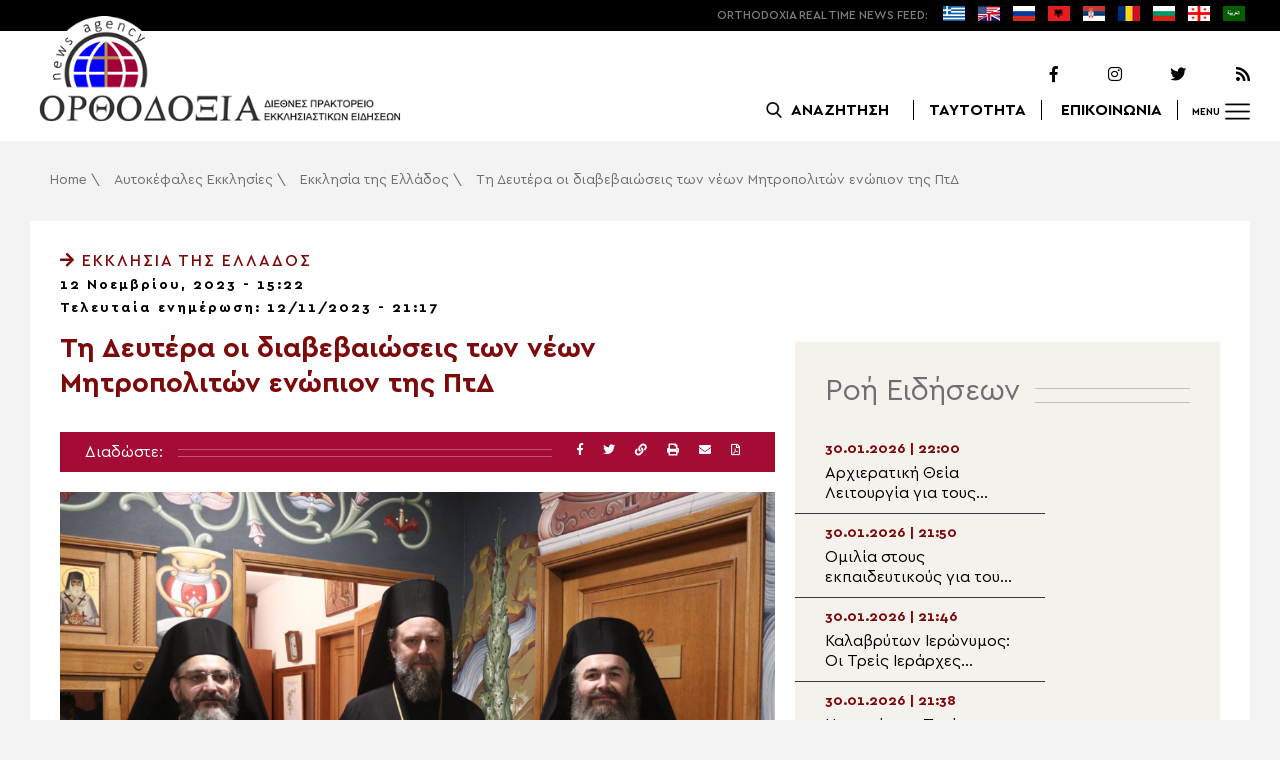

--- FILE ---
content_type: text/html; charset=UTF-8
request_url: https://www.orthodoxianewsagency.gr/aytokefales_ekklisies/ekklisia_ellados/ti-deytera-oi-diavevaioseis-ton-neon-mitropoliton-enopion-tis-ptd/
body_size: 20199
content:
<!DOCTYPE html>
<html lang="el">
<head>
  <meta charset="UTF-8">
  <meta name="viewport" content="width=device-width, initial-scale=1.0">
  <meta http-equiv="X-UA-Compatible" content="ie=edge">
  <title>
    Τη Δευτέρα οι διαβεβαιώσεις των νέων Μητροπολιτών ενώπιον της ΠτΔ - Ορθοδοξία News Agency  </title>



  <script type='application/ld+json'>
  {
    "@context":"https:\/\/schema.org",
    "@type":"Organization",
    "url":"https:\/\/www.orthodoxianewsagency.gr\/",
    "sameAs":["https:\/\/www.facebook.com\/orthodoxianewsagency","https:\/\/twitter.com\/orthodoxianewsagency"],
    "@id":"https:\/\/www.orthodoxianewsagency.gr\/#organization",
    "name":"Orthodoxia News Agency",
    "logo":"https:\/\/www.orthodoxianewsagency.gr\/wp-content\/themes\/orthodoksia\/common\/imgs\/orthodoksia_logo.png"
  }
  </script>

  <script async="async" src="https://www.googletagservices.com/tag/js/gpt.js"></script>
<script>
  var googletag = googletag || {};
  googletag.cmd = googletag.cmd || [];
</script>


  <!-- Global site tag (gtag.js) - Google Analytics -->
  <script async src="https://www.googletagmanager.com/gtag/js?id=UA-23323874-18"></script>
  <script>
    window.dataLayer = window.dataLayer || [];
    function gtag(){dataLayer.push(arguments);}
    gtag('js', new Date());
    gtag('config', 'UA-23323874-18');
  </script>



<style media="screen">
.lastart_ads > div { margin-bottom: 15px; }
.orthobillboard { text-align: center; display: flex; }
.orthobillboard > div { padding: 15px 0; margin: 15px auto; }
.patrautok_ads > div { margin: auto; }
.oikompatr_adsa {text-align: center; padding: 20px 0; }
.oikompatr_adsa > div { display: inline-block; margin: 0 10px;}
</style>
  <meta name='robots' content='index, follow, max-image-preview:large, max-snippet:-1, max-video-preview:-1' />

	<!-- This site is optimized with the Yoast SEO plugin v17.1 - https://yoast.com/wordpress/plugins/seo/ -->
	<link rel="canonical" href="https://www.orthodoxianewsagency.gr/aytokefales_ekklisies/ekklisia_ellados/ti-deytera-oi-diavevaioseis-ton-neon-mitropoliton-enopion-tis-ptd/" />
	<meta property="og:locale" content="el_GR" />
	<meta property="og:type" content="article" />
	<meta property="og:title" content="Τη Δευτέρα οι διαβεβαιώσεις των νέων Μητροπολιτών ενώπιον της ΠτΔ - Ορθοδοξία News Agency" />
	<meta property="og:description" content="Σύμφωνα με πληροφορίες του ope.gr, οι νέοι Μητροπολίτες Παραμυθίας κ. Σεραπίων, Φλωρίνης κ. Ειρηναίος και Θεσσαλονίκης κ. Φιλόθεος, θα μεταβούν στο Προεδρικό Μέγαρο αύριο, Δευτέρα 13 Νοεμβρίου 2023, στις 1:00 μ.μ. προκειμένου να δώσουν τη νενομισμένη διαβεβαίωση τους ενώπιον της Προέδρου της Δημοκρατίας Κατερίνας Σακελλαροπούλου. Όπως αναφέρει η επίσημη ανακοίνωση της Προεδρίας της Δημοκρατίας που..." />
	<meta property="og:url" content="https://www.orthodoxianewsagency.gr/aytokefales_ekklisies/ekklisia_ellados/ti-deytera-oi-diavevaioseis-ton-neon-mitropoliton-enopion-tis-ptd/" />
	<meta property="og:site_name" content="Ορθοδοξία News Agency" />
	<meta property="article:published_time" content="2023-11-12T13:22:09+00:00" />
	<meta property="article:modified_time" content="2023-11-12T19:17:59+00:00" />
	<meta property="og:image" content="https://www.orthodoxianewsagency.gr/wp-content/uploads/2023/11/5994608-scaled.jpg" />
	<meta property="og:image:width" content="2560" />
	<meta property="og:image:height" content="1707" />
	<meta name="twitter:card" content="summary_large_image" />
	<script type="application/ld+json" class="yoast-schema-graph">{"@context":"https://schema.org","@graph":[{"@type":"WebSite","@id":"https://www.orthodoxianewsagency.gr/#website","url":"https://www.orthodoxianewsagency.gr/","name":"\u039f\u03c1\u03b8\u03bf\u03b4\u03bf\u03be\u03af\u03b1 News Agency","description":"\u039f\u03c1\u03b8\u03bf\u03b4\u03bf\u03be\u03af\u03b1 \u03b4\u03b9\u03b5\u03b8\u03bd\u03ad\u03c2 \u03c0\u03c1\u03b1\u03ba\u03c4\u03bf\u03c1\u03b5\u03af\u03bf \u03b5\u03ba\u03ba\u03bb\u03b7\u03c3\u03b9\u03b1\u03c3\u03c4\u03b9\u03ba\u03ce\u03bd \u03b5\u03b9\u03b4\u03ae\u03c3\u03b5\u03c9\u03bd","potentialAction":[{"@type":"SearchAction","target":{"@type":"EntryPoint","urlTemplate":"https://www.orthodoxianewsagency.gr/?s={search_term_string}"},"query-input":"required name=search_term_string"}],"inLanguage":"el"},{"@type":"ImageObject","@id":"https://www.orthodoxianewsagency.gr/aytokefales_ekklisies/ekklisia_ellados/ti-deytera-oi-diavevaioseis-ton-neon-mitropoliton-enopion-tis-ptd/#primaryimage","inLanguage":"el","url":"https://www.orthodoxianewsagency.gr/wp-content/uploads/2023/11/5994608-scaled.jpg","contentUrl":"https://www.orthodoxianewsagency.gr/wp-content/uploads/2023/11/5994608-scaled.jpg","width":2560,"height":1707,"caption":"\u00d0\u00f1\u00f9\u00f4\u00e7 \u00ec\u00e5\u00f1\u00e1 \u00f4\u00e7\u00f2 \u00f3\u00f5\u00ed\u00e5\u00e4\u00f1\u00e9\u00e1\u00f3\u00e7\u00f2 \u00f4\u00e7\u00f2 \u00c9\u00e5\u00f1\u00e1\u00f1\u00f7\u00e9\u00e1\u00f2 \u00f4\u00e7\u00f2 \u00c5\u00ea\u00ea\u00eb\u00e7\u00f3\u00e9\u00e1\u00f2 \u00f4\u00e7\u00f2 \u00c5\u00eb\u00eb\u00e1\u00e4\u00ef\u00f2 \u00ca\u00e1\u00f4\u00e1 \u00f4\u00e7\u00ed \u00f0\u00f1\u00f9\u00e9\u00ed\u00e7 \u00f3\u00f5\u00ed\u00e5\u00e4\u00f1\u00e9\u00e1\u00f3\u00e7 \u00e5\u00ee\u00e5\u00eb\u00e5\u00ee\u00e5 \u00f4\u00ef\u00f5\u00f2 \u00ed\u00e5\u00ef\u00f5\u00f2 \u00cc\u00e7\u00f4\u00f1\u00ef\u00f0\u00ef\u00eb\u00e9\u00f4\u00e5\u00f2 \u00c8\u00e5\u00f3\u00f3\u00e1\u00eb\u00ef\u00ed\u00e9\u00ea\u00e7\u00f2,\u00d6\u00e9\u00eb\u00ef\u00e8\u00e5\u00ef, \u00f0\u00e1\u00f1\u00e1\u00ec\u00f5\u00e8\u00e9\u00e1\u00f2 \u00d3\u00e5\u00f1\u00e1\u00f0\u00e9\u00f9\u00ed \u00ea\u00e1\u00e9 \u00d6\u00eb\u00f9\u00f1\u00e9\u00ed\u00e7\u00f2 \u00c5\u00e9\u00f1\u00e7\u00ed\u00e9\u00e1\u00ef\u00f2 \u00d6\u00d9\u00d4\u00cf \u00d7\u00d1\u00c7\u00d3\u00d4\u00cf\u00d3 \u00cc\u00d0\u00cf\u00cd\u00c7\u00d3//\u00c9\u00c5\u00d1\u00c1 \u00d3\u00d5\u00cd\u00cf\u00c4\u00cf\u00d3"},{"@type":"WebPage","@id":"https://www.orthodoxianewsagency.gr/aytokefales_ekklisies/ekklisia_ellados/ti-deytera-oi-diavevaioseis-ton-neon-mitropoliton-enopion-tis-ptd/#webpage","url":"https://www.orthodoxianewsagency.gr/aytokefales_ekklisies/ekklisia_ellados/ti-deytera-oi-diavevaioseis-ton-neon-mitropoliton-enopion-tis-ptd/","name":"\u03a4\u03b7 \u0394\u03b5\u03c5\u03c4\u03ad\u03c1\u03b1 \u03bf\u03b9 \u03b4\u03b9\u03b1\u03b2\u03b5\u03b2\u03b1\u03b9\u03ce\u03c3\u03b5\u03b9\u03c2 \u03c4\u03c9\u03bd \u03bd\u03ad\u03c9\u03bd \u039c\u03b7\u03c4\u03c1\u03bf\u03c0\u03bf\u03bb\u03b9\u03c4\u03ce\u03bd \u03b5\u03bd\u03ce\u03c0\u03b9\u03bf\u03bd \u03c4\u03b7\u03c2 \u03a0\u03c4\u0394 - \u039f\u03c1\u03b8\u03bf\u03b4\u03bf\u03be\u03af\u03b1 News Agency","isPartOf":{"@id":"https://www.orthodoxianewsagency.gr/#website"},"primaryImageOfPage":{"@id":"https://www.orthodoxianewsagency.gr/aytokefales_ekklisies/ekklisia_ellados/ti-deytera-oi-diavevaioseis-ton-neon-mitropoliton-enopion-tis-ptd/#primaryimage"},"datePublished":"2023-11-12T13:22:09+00:00","dateModified":"2023-11-12T19:17:59+00:00","author":{"@id":"https://www.orthodoxianewsagency.gr/#/schema/person/783a7c25a4f9ed06d8172ffac8126832"},"breadcrumb":{"@id":"https://www.orthodoxianewsagency.gr/aytokefales_ekklisies/ekklisia_ellados/ti-deytera-oi-diavevaioseis-ton-neon-mitropoliton-enopion-tis-ptd/#breadcrumb"},"inLanguage":"el","potentialAction":[{"@type":"ReadAction","target":["https://www.orthodoxianewsagency.gr/aytokefales_ekklisies/ekklisia_ellados/ti-deytera-oi-diavevaioseis-ton-neon-mitropoliton-enopion-tis-ptd/"]}]},{"@type":"BreadcrumbList","@id":"https://www.orthodoxianewsagency.gr/aytokefales_ekklisies/ekklisia_ellados/ti-deytera-oi-diavevaioseis-ton-neon-mitropoliton-enopion-tis-ptd/#breadcrumb","itemListElement":[{"@type":"ListItem","position":1,"name":"Home","item":"https://www.orthodoxianewsagency.gr/"},{"@type":"ListItem","position":2,"name":"\u0391\u03c5\u03c4\u03bf\u03ba\u03ad\u03c6\u03b1\u03bb\u03b5\u03c2 \u0395\u03ba\u03ba\u03bb\u03b7\u03c3\u03af\u03b5\u03c2","item":"https://www.orthodoxianewsagency.gr/category/aytokefales_ekklisies/"},{"@type":"ListItem","position":3,"name":"\u0395\u03ba\u03ba\u03bb\u03b7\u03c3\u03af\u03b1 \u03c4\u03b7\u03c2 \u0395\u03bb\u03bb\u03ac\u03b4\u03bf\u03c2","item":"https://www.orthodoxianewsagency.gr/category/aytokefales_ekklisies/ekklisia_ellados/"},{"@type":"ListItem","position":4,"name":"\u03a4\u03b7 \u0394\u03b5\u03c5\u03c4\u03ad\u03c1\u03b1 \u03bf\u03b9 \u03b4\u03b9\u03b1\u03b2\u03b5\u03b2\u03b1\u03b9\u03ce\u03c3\u03b5\u03b9\u03c2 \u03c4\u03c9\u03bd \u03bd\u03ad\u03c9\u03bd \u039c\u03b7\u03c4\u03c1\u03bf\u03c0\u03bf\u03bb\u03b9\u03c4\u03ce\u03bd \u03b5\u03bd\u03ce\u03c0\u03b9\u03bf\u03bd \u03c4\u03b7\u03c2 \u03a0\u03c4\u0394"}]},{"@type":"Person","@id":"https://www.orthodoxianewsagency.gr/#/schema/person/783a7c25a4f9ed06d8172ffac8126832","name":"nikosoiko","image":{"@type":"ImageObject","@id":"https://www.orthodoxianewsagency.gr/#personlogo","inLanguage":"el","url":"https://secure.gravatar.com/avatar/980fa79bfba6a67ab11a6a1e8a1f595c?s=96&d=mm&r=g","contentUrl":"https://secure.gravatar.com/avatar/980fa79bfba6a67ab11a6a1e8a1f595c?s=96&d=mm&r=g","caption":"nikosoiko"},"url":"https://www.orthodoxianewsagency.gr/author/nikosoiko/"}]}</script>
	<!-- / Yoast SEO plugin. -->


<link rel='dns-prefetch' href='//s.w.org' />
<link rel="alternate" type="application/rss+xml" title="Ροή Σχολίων Τη Δευτέρα οι διαβεβαιώσεις των νέων Μητροπολιτών ενώπιον της ΠτΔ &raquo; Ορθοδοξία News Agency" href="https://www.orthodoxianewsagency.gr/aytokefales_ekklisies/ekklisia_ellados/ti-deytera-oi-diavevaioseis-ton-neon-mitropoliton-enopion-tis-ptd/feed/" />
		<script type="text/javascript">
			window._wpemojiSettings = {"baseUrl":"https:\/\/s.w.org\/images\/core\/emoji\/13.1.0\/72x72\/","ext":".png","svgUrl":"https:\/\/s.w.org\/images\/core\/emoji\/13.1.0\/svg\/","svgExt":".svg","source":{"concatemoji":"https:\/\/www.orthodoxianewsagency.gr\/wp-includes\/js\/wp-emoji-release.min.js?ver=5.8.1"}};
			!function(e,a,t){var n,r,o,i=a.createElement("canvas"),p=i.getContext&&i.getContext("2d");function s(e,t){var a=String.fromCharCode;p.clearRect(0,0,i.width,i.height),p.fillText(a.apply(this,e),0,0);e=i.toDataURL();return p.clearRect(0,0,i.width,i.height),p.fillText(a.apply(this,t),0,0),e===i.toDataURL()}function c(e){var t=a.createElement("script");t.src=e,t.defer=t.type="text/javascript",a.getElementsByTagName("head")[0].appendChild(t)}for(o=Array("flag","emoji"),t.supports={everything:!0,everythingExceptFlag:!0},r=0;r<o.length;r++)t.supports[o[r]]=function(e){if(!p||!p.fillText)return!1;switch(p.textBaseline="top",p.font="600 32px Arial",e){case"flag":return s([127987,65039,8205,9895,65039],[127987,65039,8203,9895,65039])?!1:!s([55356,56826,55356,56819],[55356,56826,8203,55356,56819])&&!s([55356,57332,56128,56423,56128,56418,56128,56421,56128,56430,56128,56423,56128,56447],[55356,57332,8203,56128,56423,8203,56128,56418,8203,56128,56421,8203,56128,56430,8203,56128,56423,8203,56128,56447]);case"emoji":return!s([10084,65039,8205,55357,56613],[10084,65039,8203,55357,56613])}return!1}(o[r]),t.supports.everything=t.supports.everything&&t.supports[o[r]],"flag"!==o[r]&&(t.supports.everythingExceptFlag=t.supports.everythingExceptFlag&&t.supports[o[r]]);t.supports.everythingExceptFlag=t.supports.everythingExceptFlag&&!t.supports.flag,t.DOMReady=!1,t.readyCallback=function(){t.DOMReady=!0},t.supports.everything||(n=function(){t.readyCallback()},a.addEventListener?(a.addEventListener("DOMContentLoaded",n,!1),e.addEventListener("load",n,!1)):(e.attachEvent("onload",n),a.attachEvent("onreadystatechange",function(){"complete"===a.readyState&&t.readyCallback()})),(n=t.source||{}).concatemoji?c(n.concatemoji):n.wpemoji&&n.twemoji&&(c(n.twemoji),c(n.wpemoji)))}(window,document,window._wpemojiSettings);
		</script>
		<style type="text/css">
img.wp-smiley,
img.emoji {
	display: inline !important;
	border: none !important;
	box-shadow: none !important;
	height: 1em !important;
	width: 1em !important;
	margin: 0 .07em !important;
	vertical-align: -0.1em !important;
	background: none !important;
	padding: 0 !important;
}
</style>
	<link rel='stylesheet' id='wp-block-library-css'  href='https://www.orthodoxianewsagency.gr/wp-includes/css/dist/block-library/style.min.css?ver=5.8.1' type='text/css' media='all' />
<link rel='stylesheet' id='contact-form-7-css'  href='https://www.orthodoxianewsagency.gr/wp-content/plugins/contact-form-7/includes/css/styles.css?ver=5.4.2' type='text/css' media='all' />
<link rel='stylesheet' id='wp-polls-css'  href='https://www.orthodoxianewsagency.gr/wp-content/plugins/wp-polls/polls-css.css?ver=2.75.6' type='text/css' media='all' />
<style id='wp-polls-inline-css' type='text/css'>
.wp-polls .pollbar {
	margin: 1px;
	font-size: 6px;
	line-height: 8px;
	height: 8px;
	background-image: url('https://www.orthodoxianewsagency.gr/wp-content/plugins/wp-polls/images/default/pollbg.gif');
	border: 1px solid #c8c8c8;
}

</style>
<link rel='stylesheet' id='default-style-css'  href='https://www.orthodoxianewsagency.gr/wp-content/themes/orthodoksia/style.css?ver=6.0.12' type='text/css' media='all' />
<link rel='stylesheet' id='mobile-css-css'  href='https://www.orthodoxianewsagency.gr/wp-content/themes/orthodoksia/common/css/mobile.css?ver=6.0.1' type='text/css' media='all' />
<link rel='stylesheet' id='mmenu-css-css'  href='https://www.orthodoxianewsagency.gr/wp-content/themes/orthodoksia/common/mmenu/jquery.mmenu.css?ver=5.8.1' type='text/css' media='all' />
<link rel='stylesheet' id='mmenu-pos-css-css'  href='https://www.orthodoxianewsagency.gr/wp-content/themes/orthodoksia/common/mmenu/jquery.mmenu.positioning.css?ver=5.8.1' type='text/css' media='all' />
<link rel='stylesheet' id='slick-slider-css-css'  href='https://www.orthodoxianewsagency.gr/wp-content/themes/orthodoksia/common/slick/slick.css?ver=5.8.1' type='text/css' media='all' />
<link rel='stylesheet' id='fontawesome-css-css'  href='https://www.orthodoxianewsagency.gr/wp-content/themes/orthodoksia/common/fontawesome/css/fontawesome-all.min.css?ver=5.8.1' type='text/css' media='all' />
<script type='text/javascript' src='https://www.orthodoxianewsagency.gr/wp-includes/js/jquery/jquery.min.js?ver=3.6.0' id='jquery-core-js'></script>
<script type='text/javascript' src='https://www.orthodoxianewsagency.gr/wp-includes/js/jquery/jquery-migrate.min.js?ver=3.3.2' id='jquery-migrate-js'></script>
<script type='text/javascript' src='https://www.orthodoxianewsagency.gr/wp-content/themes/orthodoksia/common/javascript/jquery-1.11.0.min.js?ver=1.0.0' id='jquery-js-js'></script>
<script type='text/javascript' src='https://www.orthodoxianewsagency.gr/wp-content/themes/orthodoksia/common/javascript/lazyload.min.js?ver=1.0.0' id='lazyload-js-js'></script>
<script type='text/javascript' src='https://www.orthodoxianewsagency.gr/wp-content/themes/orthodoksia/common/javascript/scripts.js?ver=1.0.0' id='scripts-js-js'></script>
<link rel="https://api.w.org/" href="https://www.orthodoxianewsagency.gr/wp-json/" /><link rel="alternate" type="application/json" href="https://www.orthodoxianewsagency.gr/wp-json/wp/v2/posts/955408" /><link rel="EditURI" type="application/rsd+xml" title="RSD" href="https://www.orthodoxianewsagency.gr/xmlrpc.php?rsd" />
<link rel="wlwmanifest" type="application/wlwmanifest+xml" href="https://www.orthodoxianewsagency.gr/wp-includes/wlwmanifest.xml" /> 
<meta name="generator" content="WordPress 5.8.1" />
<link rel='shortlink' href='https://www.orthodoxianewsagency.gr/?p=955408' />
<link rel="alternate" type="application/json+oembed" href="https://www.orthodoxianewsagency.gr/wp-json/oembed/1.0/embed?url=https%3A%2F%2Fwww.orthodoxianewsagency.gr%2Faytokefales_ekklisies%2Fekklisia_ellados%2Fti-deytera-oi-diavevaioseis-ton-neon-mitropoliton-enopion-tis-ptd%2F" />
<link rel="alternate" type="text/xml+oembed" href="https://www.orthodoxianewsagency.gr/wp-json/oembed/1.0/embed?url=https%3A%2F%2Fwww.orthodoxianewsagency.gr%2Faytokefales_ekklisies%2Fekklisia_ellados%2Fti-deytera-oi-diavevaioseis-ton-neon-mitropoliton-enopion-tis-ptd%2F&#038;format=xml" />

        <style>
            .wuc-overlay{ background-image: url('https://www.orthodoxianewsagency.gr/wp-content/themes/orthodoksia/common/imgs/under_constr.jpg'); }
            #wuc-wrapper #wuc-box h2.title,
            #wuc-box .subtitle,
            #defaultCountdown,
            #defaultCountdown span{ color: #fff }
        </style>
        <link rel="amphtml" href="https://www.orthodoxianewsagency.gr/aytokefales_ekklisies/ekklisia_ellados/ti-deytera-oi-diavevaioseis-ton-neon-mitropoliton-enopion-tis-ptd/?amp=1">  <script>
    googletag.cmd.push(function() {

      var billboard = googletag.sizeMapping()
        .addSize([768, 0], [[728,90]])
        .addSize([0, 0], [])
        .build();

      var mobile = googletag.sizeMapping()
        .addSize([320, 0], [[336, 280]])
        .addSize([0, 0], [])
        .build();

      var mobileb = googletag.sizeMapping()
        .addSize([500, 0], [])
        .addSize([0, 0], [[300, 250]])
        .build();



      googletag.defineSlot('/184983928/Orthodoxia__Category__728x90_A', [728, 90], 'div-gpt-ad-1542124287461-0').defineSizeMapping(billboard).addService(googletag.pubads());
  
      googletag.defineSlot('/184983928/Orthodoxia__Foreign_News__728x90_A', [728, 90], 'div-gpt-ad-1542124327734-0').defineSizeMapping(billboard).addService(googletag.pubads());
  
      googletag.defineSlot('/184983928/Orthodoxia__Article__336x280_A', [336, 280], 'div-gpt-ad-1542123928771-0').defineSizeMapping(mobile).addService(googletag.pubads());
    googletag.defineSlot('/184983928/Orthodoxia__Article__336x280_B', [336, 280], 'div-gpt-ad-1542124040899-0').defineSizeMapping(mobile).addService(googletag.pubads());
    googletag.defineSlot('/184983928/Orthodoxia__Article__728x90_A', [728, 90], 'div-gpt-ad-1542124099028-0').defineSizeMapping(billboard).addService(googletag.pubads());

    googletag.defineSlot('/184983928/Orthodoxia__Homepage__300x250_A', [300, 250], 'div-gpt-ad-1542125164213-0-1').defineSizeMapping(mobileb).addService(googletag.pubads());
  
        googletag.pubads().enableSingleRequest();
      googletag.pubads().collapseEmptyDivs();
      googletag.enableServices();
    });
  </script>

</head>
<body class="post-template-default single single-post postid-955408 single-format-standard">
<div class="pageconteiner">
  <div class="prehead_out">
    <div class="prehead_in sitegrid">
      <span></span>
      <span class="head_feeds_red"><span class="mobile_not">ORTHODOXIA</span> REAL TIME NEWS FEED:</span>
      <ul id="prehead_feeds_menu_id" class="prehead_feeds_menu"><li id="menu-item-235703" class="menu-item menu-item-type-custom menu-item-object-custom menu-item-home menu-item-235703"><a href="https://www.orthodoxianewsagency.gr/"><img src="https://www.orthodoxianewsagency.gr/wp-content/uploads/2020/04/greek-flag.png" class="menu-flag-icon" title="Greek"></a></li>
<li id="menu-item-34" class="menu-item menu-item-type-taxonomy menu-item-object-foreignnewscats menu-item-34"><a href="https://www.orthodoxianewsagency.gr/foreignnewscats/english/"><img src="https://www.orthodoxianewsagency.gr/wp-content/uploads/2019/02/usuk.png" class="menu-flag-icon" title="English"></a></li>
<li id="menu-item-35" class="menu-item menu-item-type-taxonomy menu-item-object-foreignnewscats menu-item-35"><a href="https://www.orthodoxianewsagency.gr/foreignnewscats/russian/"><img src="https://www.orthodoxianewsagency.gr/wp-content/uploads/2019/02/russian.png" class="menu-flag-icon" title="Russian"></a></li>
<li id="menu-item-62" class="menu-item menu-item-type-taxonomy menu-item-object-foreignnewscats menu-item-62"><a href="https://www.orthodoxianewsagency.gr/foreignnewscats/albanian/"><img src="https://www.orthodoxianewsagency.gr/wp-content/uploads/2019/02/albanian.png" class="menu-flag-icon" title="Albanian"></a></li>
<li id="menu-item-36" class="menu-item menu-item-type-taxonomy menu-item-object-foreignnewscats menu-item-36"><a href="https://www.orthodoxianewsagency.gr/foreignnewscats/serbian/"><img src="https://www.orthodoxianewsagency.gr/wp-content/uploads/2019/02/serbian.png" class="menu-flag-icon" title="Serbian"></a></li>
<li id="menu-item-37" class="menu-item menu-item-type-taxonomy menu-item-object-foreignnewscats menu-item-37"><a href="https://www.orthodoxianewsagency.gr/foreignnewscats/romanian/"><img src="https://www.orthodoxianewsagency.gr/wp-content/uploads/2019/02/romanian.png" class="menu-flag-icon" title="Romanian"></a></li>
<li id="menu-item-38" class="menu-item menu-item-type-taxonomy menu-item-object-foreignnewscats menu-item-38"><a href="https://www.orthodoxianewsagency.gr/foreignnewscats/bulgarian/"><img src="https://www.orthodoxianewsagency.gr/wp-content/uploads/2019/02/bulgarian.png" class="menu-flag-icon" title="Bulgarian"></a></li>
<li id="menu-item-39" class="menu-item menu-item-type-taxonomy menu-item-object-foreignnewscats menu-item-39"><a href="https://www.orthodoxianewsagency.gr/foreignnewscats/georgian/"><img src="https://www.orthodoxianewsagency.gr/wp-content/uploads/2019/02/georgian.png" class="menu-flag-icon" title="Georgian"></a></li>
<li id="menu-item-10752" class="menu-item menu-item-type-custom menu-item-object-custom menu-item-10752"><a href="/foreignnewscats/arabic/"><img src="https://www.orthodoxianewsagency.gr/wp-content/uploads/2019/02/arabic.png" class="menu-flag-icon" title="Arabic"></a></li>
</ul>      <div class="mobile_news_selector_new">
        <div class="mnsn_btn" onclick="openLang(this)">Select Language</div>
        <div class="mnsn_selectors" id="mnsn_selectors_id">
          <a href="https://www.orthodoxianewsagency.gr/"><img src="https://www.orthodoxianewsagency.gr/wp-content/uploads/2020/04/greek-flag.png"></a><a href="https://www.orthodoxianewsagency.gr/foreignnewscats/english/"><img src="https://www.orthodoxianewsagency.gr/wp-content/uploads/2019/02/usuk.png"></a><a href="https://www.orthodoxianewsagency.gr/foreignnewscats/russian/"><img src="https://www.orthodoxianewsagency.gr/wp-content/uploads/2019/02/russian.png"></a><a href="https://www.orthodoxianewsagency.gr/foreignnewscats/albanian/"><img src="https://www.orthodoxianewsagency.gr/wp-content/uploads/2019/02/albanian.png"></a><a href="https://www.orthodoxianewsagency.gr/foreignnewscats/serbian/"><img src="https://www.orthodoxianewsagency.gr/wp-content/uploads/2019/02/serbian.png"></a><a href="https://www.orthodoxianewsagency.gr/foreignnewscats/romanian/"><img src="https://www.orthodoxianewsagency.gr/wp-content/uploads/2019/02/romanian.png"></a><a href="https://www.orthodoxianewsagency.gr/foreignnewscats/bulgarian/"><img src="https://www.orthodoxianewsagency.gr/wp-content/uploads/2019/02/bulgarian.png"></a><a href="https://www.orthodoxianewsagency.gr/foreignnewscats/georgian/"><img src="https://www.orthodoxianewsagency.gr/wp-content/uploads/2019/02/georgian.png"></a><a href="/foreignnewscats/arabic/"><img src="https://www.orthodoxianewsagency.gr/wp-content/uploads/2019/02/arabic.png"></a>        </div>
      </div>

      <script>
        function openLang(ele) {
          var mnsn_selectors_id = document.getElementById('mnsn_selectors_id');
          mnsn_selectors_id.classList.toggle('show')
          if (mnsn_selectors_id.classList.contains('show')){
            ele.innerHTML = "Close Language";
          } else {
            ele.innerHTML = "Select Language";
          }
        }

      </script>
      <style media="screen">
        .mobile_news_selector_new { position: relative; display: none;}
        .mnsn_btn { padding-left: 10px; }
        .mnsn_selectors { position: absolute; z-index: 9; background-color: #fff; width: 100px;padding: 5px 0; display: none;}
        .mnsn_selectors.show {display: block;}
        .mnsn_selectors > a { display: block; text-align: center; padding: 5px 0; }
        .mnsn_selectors > a > img { width: 28px; }
        .mnsn_selectors { position: absolute; z-index: 9; background-color: #fff; width: 100px; padding: 5px 0; top: calc(100% + 8px); border: 1px solid #000; }
        @media (max-width: 767px) {
          .mobile_news_selector_new { display: block;}
        }
      </style>
          </div>
  </div>

  <div class="head_out">
    <div class="head_in sitegrid">
      <a class="head_logo" href="/"></a>
      <div class="head_logo_right">
        <div class="head_logo_right_in">
        <div class="head_social">
          <a href="https://www.facebook.com/orthodoxianewsagency" target="_blank" title="Facebook"><i class="fab fa-facebook-f"></i></a>
          <a href="https://www.instagram.com/orthodoxianewsagency" target="_blank" title="Instagram"><i class="fab fa-instagram"></i></a>
          <a href="https://twitter.com/orthodoxianews1" target="_blank" title="Twitter"><i class="fab fa-twitter"></i></a>
          <a href="/feed/" target="_blank" title="RSS Feed"><i class="fas fa-rss"></i></a>
        </div>
        <div class="head_menu">
                    <div class="head_menu_empty">
                      </div>
          <div class="head_menu_search" >
             <button onclick="openSearch()"><span class="mobile_not">ΑΝΑΖΗΤΗΣΗ</span></button>
          </div>
          <div class="head_menu_taytotita"><a href="/taytotita/">ΤΑΥΤΟΤΗΤΑ</a></div>
          <div class="head_menu_epikoinonia"><a href="/contact/">ΕΠΙΚΟΙΝΩΝΙΑ</a></div>
          <div class="head_menu_menubtn" id="mymenubtn"><span class="mobile_not">MENU</span></div>
        </div>
      </div>
      </div>


    </div>
  </div>
<form role="search" method="get" id="searchform_key" class="searchform_key" action="/">
  <div class="searchmen" id="searchmendiv">
    <div class="searchmen_in sitegrid">
      <div class="search-field-div">
        <i class="fas fa-search"></i>
        <input type="text" value="" name="s" id="searchid" placeholder="Αναζήτηση με λέξεις κλειδιά">
      </div>

      <div class="date-div">
        <i class="fas fa-table"></i>
        <input type="date" id="sdatee">
      </div>

      <div>
        <button onclick="onSelectDate()">Αναζήτηση</button>
      </div>
    </div>
  </div>
    </form>
  <div>
  </div>

  <div class="prehead_mobile">
    <a href="/personal-news-alert/" class="preheadm_newsalarm">PERSONAL NEWS ALARM</a>
    <a href="#" class="preheadm_register">ΕΓΓΡΑΦΗ</a>
  </div>


  <script>
    function openSearch() {
      document.getElementById('searchmendiv').classList.toggle('open');
      document.getElementById('s').value = "";
    }

    function onSelectDate() {
      if (document.getElementById('sdatee').value != ""){
        document.getElementById('searchid').value = document.getElementById('searchid').value + " " + document.getElementById('sdatee').value;
      }
    }

  </script>
    <article id="article" class="hentry">
    <div class="breadcrumb sitegrid" typeof="BreadcrumbList" vocab="https://schema.org/"><span><span><a href="https://www.orthodoxianewsagency.gr/">Home</a> \ <span><a href="https://www.orthodoxianewsagency.gr/category/aytokefales_ekklisies/">Αυτοκέφαλες Εκκλησίες</a> \ <span><a href="https://www.orthodoxianewsagency.gr/category/aytokefales_ekklisies/ekklisia_ellados/">Εκκλησία της Ελλάδος</a> \ <span class="breadcrumb_last" aria-current="page">Τη Δευτέρα οι διαβεβαιώσεις των νέων Μητροπολιτών ενώπιον της ΠτΔ</span></span></span></span></span></div>
      <div>
      </div>
      <div class="articont sitegrid postcontent" itemscope itemtype="https://schema.org/NewsArticle">
        <meta itemprop="mainEntityOfPage" content="https://www.orthodoxianewsagency.gr/aytokefales_ekklisies/ekklisia_ellados/ti-deytera-oi-diavevaioseis-ton-neon-mitropoliton-enopion-tis-ptd/">
        <meta itemprop="headline" content="Τη Δευτέρα οι διαβεβαιώσεις των νέων Μητροπολιτών ενώπιον της ΠτΔ">
        <meta itemprop="description" content="Σύμφωνα με πληροφορίες του ope.gr, οι νέοι Μητροπολίτες Παραμυθίας κ. Σεραπίων, Φλωρίνης κ. Ειρηναίος και Θεσσαλονίκης κ. Φιλόθεος, θα μεταβούν στο Προεδρικό Μέγαρο αύριο, Δευτέρα 13 Νοεμβρίου 2023, στις 1:00 μ.μ. προκειμένου να δώσουν τη νενομισμένη διαβεβαίωση τους ενώπιον της Προέδρου της Δημοκρατίας Κατερίνας Σακελλαροπούλου. Όπως αναφέρει η επίσημη ανακοίνωση της Προεδρίας της Δημοκρατίας που...">
        <meta itemprop="datePublished" class="published" content="12/11/2023">
        <meta itemprop="dateModified" class="updated" content="12/11/2023">
        <meta itemprop="author" content="Orthodoxia News Agency Team">
        <div itemprop="publisher" itemscope itemtype="https://schema.org/Organization">
        <meta itemprop="name" content="Orthodoxia News Agency">
        <div itemprop="logo" itemscope itemtype="https://schema.org/ImageObject">
        <meta itemprop="url" content="https://www.orthodoxianewsagency.gr/wp-content/themes/orthodoksia/common/imgs/orthodoksia_logo.png">
        </div>
        </div>
        <div class="articont_in">

          <div style="display:none;">
            <span class="published">12/11/2023</span>
            <span class="updated">12/11/2023</span>
            <span class="summary">Σύμφωνα με πληροφορίες του ope.gr, οι νέοι Μητροπολίτες Παραμυθίας κ. Σεραπίων, Φλωρίνης κ. Ειρηναίος και Θεσσαλονίκης κ. Φιλόθεος, θα μεταβούν στο Προεδρικό Μέγαρο αύριο, Δευτέρα 13 Νοεμβρίου 2023, στις 1:00 μ.μ. προκειμένου να δώσουν τη νενομισμένη διαβεβαίωση τους ενώπιον της Προέδρου της Δημοκρατίας Κατερίνας Σακελλαροπούλου. Όπως αναφέρει η επίσημη ανακοίνωση της Προεδρίας της Δημοκρατίας που...</span>
          </div>

          <div class="articont_cat">
                        <a href="https://www.orthodoxianewsagency.gr/category/aytokefales_ekklisies/ekklisia_ellados/ ">
              <i class="fas fa-arrow-right"></i>  Εκκλησία της Ελλάδος            </a>
            </div>


          <div class="articont_date">12 Νοεμβρίου, 2023 - 15:22</div>
                      <div class="articont_date" style="margin: -10px 0 5px;">Τελευταία ενημέρωση: 12/11/2023 - 21:17</div>
          
          <div class="articont_boxes">
            <div class="articont_con">
              <h1 class="articont_con_title entry-title">Τη Δευτέρα οι διαβεβαιώσεις των νέων Μητροπολιτών ενώπιον της ΠτΔ</h1>
              <div class="articont_con_share">
                <span>Διαδώστε: </span>
                <span></span>
                <div class="sharebuttons">
                  <a title="Facebook" href="javascript:fbs_click('https://www.orthodoxianewsagency.gr/aytokefales_ekklisies/ekklisia_ellados/ti-deytera-oi-diavevaioseis-ton-neon-mitropoliton-enopion-tis-ptd/', 'Τη Δευτέρα οι διαβεβαιώσεις των νέων Μητροπολιτών ενώπιον της ΠτΔ');"><i class="fab fa-facebook-f"></i></a>
                  <a title="Twitter" href="javascript:twitters('https://www.orthodoxianewsagency.gr/aytokefales_ekklisies/ekklisia_ellados/ti-deytera-oi-diavevaioseis-ton-neon-mitropoliton-enopion-tis-ptd/', 'Τη Δευτέρα οι διαβεβαιώσεις των νέων Μητροπολιτών ενώπιον της ΠτΔ');"><i class="fab fa-twitter"></i></a>
                  <a title="Copy Link" href="javascript:copyToClipboard('https://www.orthodoxianewsagency.gr/aytokefales_ekklisies/ekklisia_ellados/ti-deytera-oi-diavevaioseis-ton-neon-mitropoliton-enopion-tis-ptd/');"><i class="fas fa-link"></i></a>
                  <a title="Print" href="javascript:window.print();"><i class="fas fa-print"></i></a>
                  <a title="Email" href="javascript:sentEmailModal();"><i class="fas fa-envelope"></i></a>
                  <a title="Create PDF" rel="nofollow" target="_blank" href="/pdf.php?id=955408"><i class="far fa-file-pdf"></i></a>
                </div>
                <div class="addthis_inline_share_toolbox"></div>
              </div>
              <div class="articont_con_img">
                <img itemprop="image" src="https://www.orthodoxianewsagency.gr/wp-content/uploads/2023/11/5994608-1024x683.jpg" alt="Τη Δευτέρα οι διαβεβαιώσεις των νέων Μητροπολιτών ενώπιον της ΠτΔ">
              </div>
              <div class="articont_con_content" itemprop="articleBody"><h3>Σύμφωνα με πληροφορίες του ope.gr, οι νέοι Μητροπολίτες Παραμυθίας κ. Σεραπίων, Φλωρίνης κ. Ειρηναίος και Θεσσαλονίκης κ. Φιλόθεος, θα μεταβούν στο Προεδρικό Μέγαρο αύριο, Δευτέρα 13 Νοεμβρίου 2023, στις 1:00 μ.μ. προκειμένου να δώσουν τη νενομισμένη <a href="https://orthodoxianewsagency.gr/tag/diavevaioseis-mitropoliton/" target="_blank" rel="noopener">διαβεβαίωση</a> τους ενώπιον της <a href="https://orthodoxianewsagency.gr/tag/%cf%80%cf%81%cf%8c%ce%b5%ce%b4%cf%81%ce%bf%cf%82-%cf%84%ce%b7%cf%82-%ce%b4%ce%b7%ce%bc%ce%bf%ce%ba%cf%81%ce%b1%cf%84%ce%af%ce%b1%cf%82/" target="_blank" rel="noopener">Προέδρου της Δημοκρατίας</a> Κατερίνας Σακελλαροπούλου.</h3>
<p>Όπως αναφέρει η επίσημη ανακοίνωση της Προεδρίας της Δημοκρατίας που εκδόθηκε το απόγευμα της Κυριακής, θα παραστούν ο Μακαριώτατος Αρχιεπίσκοπος Αθηνών και πάσης Ελλάδος κ.κ. Ιερώνυμος και ο Υπουργός Παιδείας, Θρησκευμάτων και Αθλητισμού Κυριάκος Πιερρακάκης.</p>
<p>&nbsp;</p>
<h4>ΔΙΑΒΑΣΤΕ ΕΠΙΣΗΣ:</h4>
<h4><a href="https://www.orthodoxianewsagency.gr/aytokefales_ekklisies/ekklisia_ellados/ta-profil-ton-neon-mitropoliton-thessalonikis-paramythias-kai-florinis/" target="_blank" rel="noopener">Τα προφίλ των νέων Μητροπολιτών Θεσσαλονίκης, Παραμυθίας και Φλωρίνης</a></h4>
<h4><a href="https://www.orthodoxianewsagency.gr/aytokefales_ekklisies/ekklisia_ellados/oi-mitropolites-paramythias-kai-florinis-edosan-to-stigma-tis-epomenis-imeras/">Οι Μητροπολίτες Παραμυθίας και Φλωρίνης έδωσαν το στίγμα της επόμενης ημέρας</a></h4>
<h4><a href="https://orthodoxianewsagency.gr/aytokefales_ekklisies/ekklisia_ellados/stis-18-19-kai-25-noemvriou-oi-enthroniseis-ton-mitropoliton-paramythias-florinis-kai-thessalonikis/" target="_blank" rel="noopener">Στις 18, 19 και 25 Νοεμβρίου οι ενθρονίσεις των Μητροπολιτών Παραμυθίας, Φλωρίνης και Θεσσαλονίκης</a></h4>
<p>(Φωτογραφία αρχείου: Χρήστος Μπόνης)</p>
</div>

              <div class="articont_con_content">
                <p class="copy-notice">
                  <strong>
                    <i>H αναδημοσίευση του παραπάνω άρθρου ή μέρους του επιτρέπεται μόνο αν αναφέρεται ως πηγή το <a href="https://www.orthodoxianewsagency.gr/">ORTHODOXIANEWSAGENCY.GR</a> με ενεργό σύνδεσμο στην εν λόγω καταχώρηση.</i>
                  </strong>                  
                </p>      
                <p>
                  <a href="https://news.google.com/publications/CAAqNQgKIi9DQklTSFFnTWFoa0tGMjl5ZEdodlpHOTRhV0Z1WlhkellXZGxibU41TG1keUtBQVAB?hl=el&gl=GR&ceid=GR%3Ael" target="_blank" class="google-news-link">
                    <img src="https://www.orthodoxianewsagency.gr/wp-content/themes/orthodoksia/common/imgs/google-news.svg" alt="google-news" width="60" height="40">
                    <strong>
                      <i>Ακολούθησε το ORTHODOXIANEWSAGENCY.gr στο Google News και μάθε πρώτος όλες τις ειδήσεις.</i>
                    </strong>
                  </a>                                 
                </p>                         
              </div>

              <div class="articont_con_tags">Ετικέτες: <a href="https://www.orthodoxianewsagency.gr/tag/diavevaioseis-mitropoliton/" rel="tag">διαβεβαιώσεις Μητροπολιτών</a>, <a href="https://www.orthodoxianewsagency.gr/tag/diavevaioseis-neon-mitropoliton/" rel="tag">διαβεβαιώσεις νέων μητροπολιτών</a>, <a href="https://www.orthodoxianewsagency.gr/tag/%ce%b5%ce%ba%ce%ba%ce%bb%ce%b7%cf%83%ce%af%ce%b1-%cf%84%ce%b7%cf%82-%ce%b5%ce%bb%ce%bb%ce%ac%ce%b4%ce%bf%cf%82/" rel="tag">εκκλησία της Ελλάδος</a>, <a href="https://www.orthodoxianewsagency.gr/tag/%cf%80%cf%81%cf%8c%ce%b5%ce%b4%cf%81%ce%bf%cf%82-%cf%84%ce%b7%cf%82-%ce%b4%ce%b7%ce%bc%ce%bf%ce%ba%cf%81%ce%b1%cf%84%ce%af%ce%b1%cf%82/" rel="tag">Πρόεδρος της Δημοκρατίας</a>, <a href="https://www.orthodoxianewsagency.gr/tag/ptd/" rel="tag">ΠτΔ</a></div>
              <!-- /184983928/Orthodoxia__Homepage__300x250_A -->
              <div id='div-gpt-ad-1542125164213-0-1' style="text-align: center;">
              <script>
              googletag.cmd.push(function() { googletag.display('div-gpt-ad-1542125164213-0-1'); });
              </script>
              </div>
              <div class="articont_con_share">
                <span>Διαδώστε: </span>
                <span></span>
                <div class="sharebuttons">
                  <a title="Facebook" href="javascript:fbs_click('https://www.orthodoxianewsagency.gr/aytokefales_ekklisies/ekklisia_ellados/ti-deytera-oi-diavevaioseis-ton-neon-mitropoliton-enopion-tis-ptd/', 'Τη Δευτέρα οι διαβεβαιώσεις των νέων Μητροπολιτών ενώπιον της ΠτΔ');"><i class="fab fa-facebook-f"></i></a>
                  <a title="Twitter" href="javascript:twitters('https://www.orthodoxianewsagency.gr/aytokefales_ekklisies/ekklisia_ellados/ti-deytera-oi-diavevaioseis-ton-neon-mitropoliton-enopion-tis-ptd/', 'Τη Δευτέρα οι διαβεβαιώσεις των νέων Μητροπολιτών ενώπιον της ΠτΔ');"><i class="fab fa-twitter"></i></a>
                  <a title="Copy Link" href="javascript:copyToClipboard('https://www.orthodoxianewsagency.gr/aytokefales_ekklisies/ekklisia_ellados/ti-deytera-oi-diavevaioseis-ton-neon-mitropoliton-enopion-tis-ptd/');"><i class="fas fa-link"></i></a>
                  <a title="Print" href="javascript:window.print();"><i class="fas fa-print"></i></a>
                  <a title="Email" href="javascript:sentEmailModal();"><i class="fas fa-envelope"></i></a>
                  <a title="Create PDF" rel="nofollow" target="_blank" href="/pdf.php?id=955408"><i class="far fa-file-pdf"></i></a>
                </div>
                <div class="addthis_inline_share_toolbox"></div>
              </div>
            </div>
            <div id="artsidebar" class="articont_sidebar">
              



<div class="roieid">
  <div class="roieid_title">
  <span>Ροή Ειδήσεων</span>
  <span></span>
  </div>
  <div class="roieid_articles">
    <div class="thesliderddd">
      <div class="theslider">
        <div class=""><div class=""><div class="">
              <a class="roieid_art" href="https://www.orthodoxianewsagency.gr/mitropolitiko_ergo/%ce%b9-%ce%bc-%ce%b5%ce%b4%ce%ad%cf%83%cf%83%ce%b7%cf%82-%cf%80%ce%ad%ce%bb%ce%bb%ce%b7%cf%82-%ce%ba%ce%b1%ce%b9-%ce%b1%ce%bb%ce%bc%cf%89%cf%80%ce%af%ce%b1%cf%82/arxieratiki-theia-leitourgia-gia-tous-prostates-tis-paideias-stin-aridaia/">
                <div class="roieid_art_dac"><span>30.01.2026 | 22:00</span></div>
                <div class="roieid_art_tit"><div>Αρχιερατική Θεία Λειτουργία για τους Προστάτες της Παιδείας στην Αριδαία</div></div>
              </a>
            </div>


            <div class="">
              <a class="roieid_art" href="https://www.orthodoxianewsagency.gr/mitropolitiko_ergo/%ce%b9-%ce%bc-%ce%b1%cf%81%ce%b3%ce%bf%ce%bb%ce%af%ce%b4%ce%bf%cf%82/omilia-stous-ekpaideytikous-gia-tous-treis-ierarxes-apo-ton-mitropoliti-argolidas-nektario/">
                <div class="roieid_art_dac"><span>30.01.2026 | 21:50</span></div>
                <div class="roieid_art_tit"><div>Ομιλία στους εκπαιδευτικούς για τους Τρεις Ιεράρχες από τον Μητροπολίτη Αργολίδας Νεκτάριο</div></div>
              </a>
            </div>


            <div class="">
              <a class="roieid_art" href="https://www.orthodoxianewsagency.gr/mitropolitiko_ergo/%ce%b9-%ce%bc-%ce%ba%ce%b1%ce%bb%ce%b1%ce%b2%cf%81%cf%8d%cf%84%cf%89%ce%bd-%ce%ba%ce%b1%ce%b9-%ce%b1%ce%b9%ce%b3%ce%b9%ce%b1%ce%bb%ce%b5%ce%af%ce%b1%cf%82/kalavryton-ieronymos-oi-treis-ierarxes-synezeyksan-tin-elliniki-paideia-me-to-xristianiko-ithos/">
                <div class="roieid_art_dac"><span>30.01.2026 | 21:46</span></div>
                <div class="roieid_art_tit"><div>Καλαβρύτων Ιερώνυμος: Οι Τρείς Ιεράρχες συνέζευξαν την ελληνική παιδεία με το χριστιανικό ήθος</div></div>
              </a>
            </div>


            <div class="">
              <a class="roieid_art" href="https://www.orthodoxianewsagency.gr/mitropolitiko_ergo/i-m-didymoteixou-kai-orestiados/i-eorti-ton-trion-ierarxon-se-orestiada-kai-didymoteixo/">
                <div class="roieid_art_dac"><span>30.01.2026 | 21:38</span></div>
                <div class="roieid_art_tit"><div>Η εορτή των Τριών Ιεραρχών σε Ορεστιάδα και Διδυμότειχο</div></div>
              </a>
            </div>


            <div class="">
              <a class="roieid_art" href="https://www.orthodoxianewsagency.gr/mitropolitiko_ergo/i-m-korinthou-sikionos-zemenou-tarsou/i-eorti-ton-trion-ierarxon-stin-mitropoli-korinthou/">
                <div class="roieid_art_dac"><span>30.01.2026 | 21:32</span></div>
                <div class="roieid_art_tit"><div>Η εορτή των Τριών Ιεραρχών στην Μητρόπολη Κορίνθου</div></div>
              </a>
            </div>


            <div class="">
              <a class="roieid_art" href="https://www.orthodoxianewsagency.gr/mitropolitiko_ergo/%ce%b9-%ce%bc-%ce%bc%ce%bf%ce%bd%ce%b5%ce%bc%ce%b2%ce%b1%cf%83%ce%af%ce%b1%cf%82-%ce%ba%ce%b1%ce%b9-%cf%83%cf%80%ce%ac%cf%81%cf%84%ce%b7%cf%82/o-eortasmos-ton-trion-ierarxon-ston-i-n-agiou-nikolaou-spartis/">
                <div class="roieid_art_dac"><span>30.01.2026 | 21:14</span></div>
                <div class="roieid_art_tit"><div>Ο εορτασμός των Τριών Ιεραρχών στον Ι.Ν. Αγίου Νικολάου Σπάρτης</div></div>
              </a>
            </div>


            </div></div><div class=""><div class=""><div class="">
              <a class="roieid_art" href="https://www.orthodoxianewsagency.gr/mitropolitiko_ergo/%ce%b9-%ce%bc-%ce%b9%cf%89%ce%b1%ce%bd%ce%bd%ce%af%ce%bd%cf%89%ce%bd/o-mitropolitis-ioanninon-gia-ti-simasia-tis-pistis-tis-paideias-kai-tou-ithous-sti-zoi/">
                <div class="roieid_art_dac"><span>30.01.2026 | 20:59</span></div>
                <div class="roieid_art_tit"><div>Ο Μητροπολίτης Ιωαννίνων για τη σημασία της πίστης, της παιδείας και του ήθους στη ζωή</div></div>
              </a>
            </div>


            <div class="">
              <a class="roieid_art" href="https://www.orthodoxianewsagency.gr/mitropolitiko_ergo/%ce%b9-%ce%bc-%cf%80%ce%b5%ce%b9%cf%81%ce%b1%ce%b9%cf%8e%cf%82/i-eorti-ton-trion-ierarxon-sta-ekpaideytiria-tis-mitropoleos-peiraios/">
                <div class="roieid_art_dac"><span>30.01.2026 | 20:42</span></div>
                <div class="roieid_art_tit"><div>Η εορτή των Τριών Ιεραρχών στα Εκπαιδευτήρια της Μητροπόλεως Πειραιώς</div></div>
              </a>
            </div>


            <div class="">
              <a class="roieid_art" href="https://www.orthodoxianewsagency.gr/%ce%bd%ce%ad%ce%bf%ce%b9-%ce%ba%ce%b1%ce%b9-%ce%b5%ce%ba%ce%ba%ce%bb%ce%b7%cf%83%ce%af%ce%b1/i-eorti-ton-trion-ierarxon-stous-vrefonipiakous-stathmous-tis-i-m-maroneias/">
                <div class="roieid_art_dac"><span>30.01.2026 | 20:25</span></div>
                <div class="roieid_art_tit"><div>Η εορτή των Τριών Ιεραρχών στους Βρεφονηπιακούς Σταθμούς της Ι.Μ. Μαρωνείας</div></div>
              </a>
            </div>


            <div class="">
              <a class="roieid_art" href="https://www.orthodoxianewsagency.gr/mitropolitiko_ergo/%ce%b9-%ce%bc-%ce%bc%ce%ac%ce%bd%ce%b7%cf%82/theia-leitourgia-gia-ta-paidia-tou-lykeiou-gytheiou-me-aformi-tin-eorti-ton-trion-ierarxon/">
                <div class="roieid_art_dac"><span>30.01.2026 | 20:08</span></div>
                <div class="roieid_art_tit"><div>Θεία Λειτουργία για τα παιδιά του Λυκείου Γυθείου με αφορμή την εορτή των Τριών Ιεραρχών</div></div>
              </a>
            </div>


            <div class="">
              <a class="roieid_art" href="https://www.orthodoxianewsagency.gr/mitropolitiko_ergo/%ce%b9-%ce%bc-%ce%b9%ce%b5%cf%81%ce%b9%cf%83%cf%83%ce%bf%cf%8d-%ce%b1%ce%b3%ce%af%ce%bf%cf%85-%cf%8c%cf%81%ce%bf%cf%85%cf%82-%ce%ba%ce%b1%ce%b9-%ce%b1%cf%81%ce%b4%ce%b1%ce%bc%ce%b5%cf%81%ce%af%ce%bf/i-eorti-tis-paideias-stin-arnaia/">
                <div class="roieid_art_dac"><span>30.01.2026 | 19:51</span></div>
                <div class="roieid_art_tit"><div>Η εορτή της Παιδείας στην Αρναία</div></div>
              </a>
            </div>


            <div class="">
              <a class="roieid_art" href="https://www.orthodoxianewsagency.gr/mitropolitiko_ergo/%ce%b9-%ce%bc-%ce%bc%ce%ac%ce%bd%ce%b7%cf%82/esperinos-trion-ierarxon-sto-mayrovouni-gytheiou/">
                <div class="roieid_art_dac"><span>30.01.2026 | 19:34</span></div>
                <div class="roieid_art_tit"><div>Εσπερινός Τριών Ιεραρχών στο Μαυροβούνι Γυθείου</div></div>
              </a>
            </div>


            </div></div><div class=""><div class=""><div class="">
              <a class="roieid_art" href="https://www.orthodoxianewsagency.gr/mitropolitiko_ergo/%ce%b9-%ce%bc-%ce%bc%ce%b1%cf%81%cf%89%ce%bd%ce%b5%ce%af%ce%b1%cf%82-%ce%ba%ce%b1%ce%b9-%ce%ba%ce%bf%ce%bc%ce%bf%cf%84%ce%b7%ce%bd%ce%ae%cf%82/eylogia-vasilopitas-sti-sxoli-astyfylakon-komotinis/">
                <div class="roieid_art_dac"><span>30.01.2026 | 19:17</span></div>
                <div class="roieid_art_tit"><div>Ευλογία βασιλόπιτας στη Σχολή Αστυφυλάκων Κομοτηνής</div></div>
              </a>
            </div>


            <div class="">
              <a class="roieid_art" href="https://www.orthodoxianewsagency.gr/pemptousia-tv/parakolouthiste-to-deltio-eidiseon-184/">
                <div class="roieid_art_dac"><span>30.01.2026 | 19:00</span></div>
                <div class="roieid_art_tit"><div>Παρακολουθήστε το δελτίο ειδήσεων</div></div>
              </a>
            </div>


            <div class="">
              <a class="roieid_art" href="https://www.orthodoxianewsagency.gr/mitropolitiko_ergo/%ce%b9-%ce%bc-%ce%bb%ce%ad%cf%81%ce%bf%cf%85-%ce%ba%ce%b1%ce%bb%cf%8d%ce%bc%ce%bd%ce%bf%cf%85-%ce%ba%ce%b1%ce%b9-%ce%b1%cf%83%cf%84%cf%85%cf%80%ce%b1%ce%bb%ce%b1%ce%af%ce%b1%cf%82/epimnimosyni-deisi-gia-tous-iroes-ton-imion-sti-lero/">
                <div class="roieid_art_dac"><span>30.01.2026 | 18:45</span></div>
                <div class="roieid_art_tit"><div>Επιμνημόσυνη δέηση για τους ήρωες των Ιμίων στη Λέρο</div></div>
              </a>
            </div>


            <div class="">
              <a class="roieid_art" href="https://www.orthodoxianewsagency.gr/patriarxeia/patriarxio_aleksandrias/o-patriarxis-aleksandreias-ston-proedro-tou-panama/">
                <div class="roieid_art_dac"><span>30.01.2026 | 18:29</span></div>
                <div class="roieid_art_tit"><div>Ο Πατριάρχης Αλεξανδρείας στον Πρόεδρο του Παναμά</div></div>
              </a>
            </div>


            <div class="">
              <a class="roieid_art" href="https://www.orthodoxianewsagency.gr/mitropolitiko_ergo/i-m-veroias-kai-naousis/eorti-ton-trion-ierarxon-sti-veroia-mnimosyno-aeimniston-ekpaideytikon-kai-eyergeton-tis-paideias/">
                <div class="roieid_art_dac"><span>30.01.2026 | 18:14</span></div>
                <div class="roieid_art_tit"><div>Εορτή των Τριών Ιεραρχών στη Βέροια &#8211; Μνημόσυνο αειμνήστων εκπαιδευτικών και ευεργετών της παιδείας</div></div>
              </a>
            </div>


            <div class="">
              <a class="roieid_art" href="https://www.orthodoxianewsagency.gr/mitropolitiko_ergo/%ce%b9-%ce%bc-%ce%bb%ce%ad%cf%81%ce%bf%cf%85-%ce%ba%ce%b1%ce%bb%cf%8d%ce%bc%ce%bd%ce%bf%cf%85-%ce%ba%ce%b1%ce%b9-%ce%b1%cf%83%cf%84%cf%85%cf%80%ce%b1%ce%bb%ce%b1%ce%af%ce%b1%cf%82/ieres-akolouthies-sti-lero-epi-ti-mnimi-tou-agiou-dimitriou-gkagkastathi/">
                <div class="roieid_art_dac"><span>30.01.2026 | 17:57</span></div>
                <div class="roieid_art_tit"><div>Ιερές Ακολουθίες στη Λέρο επί τη μνήμη του Αγίου Δημητρίου Γκαγκαστάθη</div></div>
              </a>
            </div>


            </div></div><div class=""><div class=""><div class="">
              <a class="roieid_art" href="https://www.orthodoxianewsagency.gr/epikairotita/i-eorti-ton-trion-ierarxon-ston-i-n-agiou-nikolaou-eretrias/">
                <div class="roieid_art_dac"><span>30.01.2026 | 17:40</span></div>
                <div class="roieid_art_tit"><div>Η Εορτή των Τριών Ιεραρχών στον Ι.Ν. Αγίου Νικολάου Ερέτριας</div></div>
              </a>
            </div>


            <div class="">
              <a class="roieid_art" href="https://www.orthodoxianewsagency.gr/mitropolitiko_ergo/%ce%b9-%ce%bc-%ce%bb%ce%b5%cf%85%ce%ba%ce%ac%ce%b4%ce%bf%cf%82-%ce%ba%ce%b1%ce%b9-%ce%b9%ce%b8%ce%ac%ce%ba%ce%b7%cf%82/mnimosyno-tou-makaristou-arxiepiskopou-athinon-kyrou-xristodoulou-kai-aoidimon-arxiereon-leykados-kai-ithakis-stin-i-m-leykados/">
                <div class="roieid_art_dac"><span>30.01.2026 | 17:23</span></div>
                <div class="roieid_art_tit"><div>Μνημόσυνο του μακαριστού Αρχιεπισκόπου Αθηνών κυρού Χριστοδούλου και αοιδίμων Αρχιερέων Λευκάδος και Ιθάκης στην Ι.Μ. Λευκάδος</div></div>
              </a>
            </div>


            <div class="">
              <a class="roieid_art" href="https://www.orthodoxianewsagency.gr/mitropolitiko_ergo/i-m-kifisias-amarousiou-oropou-kai-marathonos/i-eorti-ton-agion-trion-ierarxon-stin-mitropoli-kifisias/">
                <div class="roieid_art_dac"><span>30.01.2026 | 17:09</span></div>
                <div class="roieid_art_tit"><div>Η εορτή των Αγίων Τριών Ιεραρχών στην Μητρόπολη Κηφισίας</div></div>
              </a>
            </div>


            <div class="">
              <a class="roieid_art" href="https://www.orthodoxianewsagency.gr/mitropolitiko_ergo/%ce%b9-%ce%bc-%ce%bc%ce%b1%cf%81%cf%89%ce%bd%ce%b5%ce%af%ce%b1%cf%82-%ce%ba%ce%b1%ce%b9-%ce%ba%ce%bf%ce%bc%ce%bf%cf%84%ce%b7%ce%bd%ce%ae%cf%82/i-eorti-ton-trion-ierarxon-stin-iera-mitropoli-maroneias/">
                <div class="roieid_art_dac"><span>30.01.2026 | 16:56</span></div>
                <div class="roieid_art_tit"><div>Η εορτή των Τριών Ιεραρχών στην Ιερά Μητρόπολη Μαρωνείας</div></div>
              </a>
            </div>


            <div class="">
              <a class="roieid_art" href="https://www.orthodoxianewsagency.gr/mitropolitiko_ergo/%ce%b9-%ce%bc-%ce%b1%ce%bb%ce%b5%ce%be%ce%b1%ce%bd%ce%b4%cf%81%ce%bf%cf%85%cf%80%cf%8c%ce%bb%ce%b5%cf%89%cf%82/eorti-ton-trion-ierarxon-sti-mitropoli-aleksandroupoleos/">
                <div class="roieid_art_dac"><span>30.01.2026 | 16:52</span></div>
                <div class="roieid_art_tit"><div>Εορτή των Τριών Ιεραρχών στη Μητρόπολη Αλεξανδρουπόλεως</div></div>
              </a>
            </div>


            <div class="">
              <a class="roieid_art" href="https://www.orthodoxianewsagency.gr/patriarxeia/oikomeniko_patriarxio/o-seleykeias-theodoros-omilitis-se-ekdilosi-tis-perifereias-kritis/">
                <div class="roieid_art_dac"><span>30.01.2026 | 16:35</span></div>
                <div class="roieid_art_tit"><div>Ο Σελευκείας Θεόδωρος ομιλητής σε εκδήλωση της Περιφέρειας Κρήτης</div></div>
              </a>
            </div>


            </div></div><div class=""><div class=""><div class="">
              <a class="roieid_art" href="https://www.orthodoxianewsagency.gr/paideia-kai-politismos/se-ekseliksi-i-anastilosi-tou-skinikou-oikodomimatos-tou-arxaiou-theatrou-gitanon-sti-thesprotia/">
                <div class="roieid_art_dac"><span>30.01.2026 | 16:18</span></div>
                <div class="roieid_art_tit"><div>Σε εξέλιξη η αναστήλωση του σκηνικού οικοδομήματος του αρχαίου θεάτρου Γιτάνων, στη Θεσπρωτία</div></div>
              </a>
            </div>


            <div class="">
              <a class="roieid_art" href="https://www.orthodoxianewsagency.gr/mitropolitiko_ergo/%ce%b9-%ce%bc-%cf%80%ce%bf%ce%bb%cf%85%ce%b1%ce%bd%ce%ae%cf%82-%ce%ba%ce%b1%ce%b9-%ce%ba%ce%b9%ce%bb%ce%ba%ce%b9%cf%83%ce%af%ce%bf%cf%85/i-m-kilkisiou-i-eorti-ton-trion-ierarxon-kai-i-eis-presvyteron-xeirotonia-tou-diakonou-mixail-theoxaraki/">
                <div class="roieid_art_dac"><span>30.01.2026 | 16:01</span></div>
                <div class="roieid_art_tit"><div>Ι.Μ. Κιλκισίου: Η Εορτή των Τριών Ιεραρχών και η εις Πρεσβύτερον χειροτονία του διακόνου Μιχαήλ Θεοχαράκη</div></div>
              </a>
            </div>


            <div class="">
              <a class="roieid_art" href="https://www.orthodoxianewsagency.gr/mitropolitiko_ergo/%ce%b9-%ce%bc-%cf%87%ce%b1%ce%bb%ce%ba%ce%af%ce%b4%ce%bf%cf%82/i-eorti-ton-prostaton-ton-ellinikon-grammaton-stin-mitropoli-xalkidos/">
                <div class="roieid_art_dac"><span>30.01.2026 | 15:44</span></div>
                <div class="roieid_art_tit"><div>Η εορτή των προστατών των ελληνικών γραμμάτων στην Μητρόπολη Χαλκίδος</div></div>
              </a>
            </div>


            <div class="">
              <a class="roieid_art" href="https://www.orthodoxianewsagency.gr/epikairotita/synantisi-nikita-kaklamani-me-mitropolites-geronta-xalkidonos-kai-kydonias/">
                <div class="roieid_art_dac"><span>30.01.2026 | 15:27</span></div>
                <div class="roieid_art_tit"><div>Συνάντηση Νικήτα Κακλαμάνη με Μητροπολίτες Γέροντα Χαλκηδόνος και Κυδωνίας</div></div>
              </a>
            </div>


            <div class="">
              <a class="roieid_art" href="https://www.orthodoxianewsagency.gr/mitropolitiko_ergo/%ce%b9-%ce%bc-%ce%b8%ce%b7%ce%b2%cf%8e%ce%bd-%ce%ba%ce%b1%ce%b9-%ce%bb%ce%b5%ce%b2%ce%b1%ce%b4%ce%b5%ce%af%ce%b1%cf%82/ekdilosi-pros-timin-ton-ekpaideytikon-eparxias-levadeias/">
                <div class="roieid_art_dac"><span>30.01.2026 | 15:11</span></div>
                <div class="roieid_art_tit"><div>Εκδήλωση προς τιμήν των Εκπαιδευτικών επαρχίας Λεβαδείας</div></div>
              </a>
            </div>


            <div class="">
              <a class="roieid_art" href="https://www.orthodoxianewsagency.gr/mitropolitiko_ergo/%ce%b9-%ce%bc-%ce%ba%ce%b5%cf%81%ce%ba%cf%8d%cf%81%ce%b1%cf%82-%cf%80%ce%b1%ce%be%cf%8e%ce%bd-%ce%ba%ce%b1%ce%b9-%ce%b4%ce%b9%ce%b1%cf%80%ce%bf%ce%bd%cf%84%ce%af%cf%89%ce%bd-%ce%bd%ce%ae%cf%83%cf%89/i-eorti-ton-trion-ierarxon-stin-kerkyra-2/">
                <div class="roieid_art_dac"><span>30.01.2026 | 14:55</span></div>
                <div class="roieid_art_tit"><div>Η εορτή των Τριών Ιεραρχών στην Κέρκυρα </div></div>
              </a>
            </div>


            </div></div><div class=""><div class=""><div class="">
              <a class="roieid_art" href="https://www.orthodoxianewsagency.gr/%ce%bf%ce%bc%ce%bf%ce%b3%ce%ad%ce%bd%ce%b5%ce%b9%ce%b1/sydney-imera-epaggelmatikis-anaptyksis-gia-tous-ekpaideytikous-ton-imerision-ellinorthodokson-sxoleion/">
                <div class="roieid_art_dac"><span>30.01.2026 | 14:37</span></div>
                <div class="roieid_art_tit"><div>Σύδνεϋ: Ημέρα Επαγγελματικής Ανάπτυξης για τους εκπαιδευτικούς των Ημερήσιων Ελληνορθόδοξων Σχολείων</div></div>
              </a>
            </div>


            <div class="">
              <a class="roieid_art" href="https://www.orthodoxianewsagency.gr/patriarxeia/oikomeniko_patriarxio/%ce%b1%cf%81%cf%87%ce%b9%ce%b5%cf%80%ce%b9%cf%83%ce%ba%ce%bf%cf%80%ce%ae-%ce%b1%cf%85%cf%83%cf%84%cf%81%ce%b1%ce%bb%ce%af%ce%b1%cf%82/i-kopi-tis-vasilopitas-tis-ieras-episkopis-vrisvanis-2/">
                <div class="roieid_art_dac"><span>30.01.2026 | 14:20</span></div>
                <div class="roieid_art_tit"><div>Η κοπή της Βασιλόπιτας της Ιεράς Επισκοπής Βρισβάνης</div></div>
              </a>
            </div>


            <div class="">
              <a class="roieid_art" href="https://www.orthodoxianewsagency.gr/mitropolitiko_ergo/%ce%b9-%ce%bc-%ce%b4%ce%b7%ce%bc%ce%b7%cf%84%cf%81%ce%b9%ce%ac%ce%b4%ce%bf%cf%82-%ce%ba%ce%b1%ce%b9-%ce%b1%ce%bb%ce%bc%cf%85%cf%81%ce%bf%cf%8d/dimitriados-ignatios-i-alithini-paideia-enonei-ti-gnosi-me-tin-pisti-timithike-i-mnimi-ton-agion-trion-ierarxon/">
                <div class="roieid_art_dac"><span>30.01.2026 | 14:02</span></div>
                <div class="roieid_art_tit"><div>Δημητριάδος Ιγνάτιος: «Η αληθινή παιδεία ενώνει τη γνώση με την πίστη» &#8211; Τιμήθηκε η μνήμη των Αγίων Τριών Ιεραρχών</div></div>
              </a>
            </div>


            <div class="">
              <a class="roieid_art" href="https://www.orthodoxianewsagency.gr/mitropolitiko_ergo/%ce%b9-%ce%bc-%ce%bc%ce%b5%cf%83%cf%83%ce%b7%ce%bd%ce%af%ce%b1%cf%82/o-eortasmos-ton-trion-ierarxon-stin-iera-mitropoli-messinias/">
                <div class="roieid_art_dac"><span>30.01.2026 | 13:45</span></div>
                <div class="roieid_art_tit"><div>Ο εορτασμός των Τριών Ιεραρχών στην Ιερά Μητρόπολη Μεσσηνίας</div></div>
              </a>
            </div>


            <div class="">
              <a class="roieid_art" href="https://www.orthodoxianewsagency.gr/pemptousia-tv/ekpompi-akou-file-o-dimitris-metallinos-syzita-me-ti-stayroula-zorzou-gia-ton-kapodistria-v-meros/">
                <div class="roieid_art_dac"><span>30.01.2026 | 13:27</span></div>
                <div class="roieid_art_tit"><div>Εκπομπή &#8220;Άκου Φίλε&#8221;: Ο Δημήτρης Mεταλληνός συζητά με τη Σταυρούλα Ζώρζου για τον Καποδίστρια (β&#8217; μέρος)</div></div>
              </a>
            </div>


            <div class="">
              <a class="roieid_art" href="https://www.orthodoxianewsagency.gr/patriarxeia/patriarxio_aleksandrias/to-ergo-sto-impogko-synexizetai-ekklisi-gia-anakainisi-sxolikis-aithousas-gia-ta-paidia/">
                <div class="roieid_art_dac"><span>30.01.2026 | 13:11</span></div>
                <div class="roieid_art_tit"><div>Το έργο στο Ιμπόγκο συνεχίζεται: Έκκληση για ανακαίνιση σχολικής αίθουσας για τα παιδιά</div></div>
              </a>
            </div>


            </div></div><div class=""><div class=""><div class="">
              <a class="roieid_art" href="https://www.orthodoxianewsagency.gr/mitropolitiko_ergo/%ce%b9-%ce%bc-%ce%bc%ce%b5%cf%83%cf%83%ce%b7%ce%bd%ce%af%ce%b1%cf%82/i-kalamata-panigyrizei-tin-poliouxo-tis-panagia-ypapanti-2/">
                <div class="roieid_art_dac"><span>30.01.2026 | 12:56</span></div>
                <div class="roieid_art_tit"><div>Η Καλαμάτα πανηγυρίζει την πολιούχο της «Παναγία Υπαπαντή»</div></div>
              </a>
            </div>


            <div class="">
              <a class="roieid_art" href="https://www.orthodoxianewsagency.gr/enories/i-mnimi-ton-agion-trion-ierarxon-ston-i-n-agiou-panteleimonos-loutron-aidipsou/">
                <div class="roieid_art_dac"><span>30.01.2026 | 12:38</span></div>
                <div class="roieid_art_tit"><div>Η μνήμη των Αγίων Τριών Ιεραρχών στον Ι.Ν. Αγίου Παντελεήμονος Λουτρών Αιδηψού</div></div>
              </a>
            </div>


            <div class="">
              <a class="roieid_art" href="https://www.orthodoxianewsagency.gr/patriarxeia/oikomeniko_patriarxio/oikoumenikos-patriarxis-i-mitir-ekklisia-sto-pleyro-tou-ellinikou-laou-gia-to-diplo-penthos/">
                <div class="roieid_art_dac"><span>30.01.2026 | 12:21</span></div>
                <div class="roieid_art_tit"><div>Οικουμενικός Πατριάρχης: Η Μήτηρ Εκκλησία στο πλευρό του ελληνικού λαού για το διπλό πένθος</div></div>
              </a>
            </div>


            <div class="">
              <a class="roieid_art" href="https://www.orthodoxianewsagency.gr/mitropolitiko_ergo/%ce%b9-%ce%bc-%ce%bc%ce%bf%ce%bd%ce%b5%ce%bc%ce%b2%ce%b1%cf%83%ce%af%ce%b1%cf%82-%ce%ba%ce%b1%ce%b9-%cf%83%cf%80%ce%ac%cf%81%cf%84%ce%b7%cf%82/arxieratikos-esperinos-gia-tous-treis-ierarxes-ston-i-n-osiou-nikonos-spartis-trisagio-gia-ta-thymata-ton-dyo-dystyximaton/">
                <div class="roieid_art_dac"><span>30.01.2026 | 12:10</span></div>
                <div class="roieid_art_tit"><div>Αρχιερατικός Εσπερινός για τους Τρεις Ιεράρχες στον Ι.Ν Οσίου Νίκωνος Σπάρτης – Τρισάγιο για τα θύματα των δύο δυστυχημάτων</div></div>
              </a>
            </div>


            <div class="">
              <a class="roieid_art" href="https://www.orthodoxianewsagency.gr/epikairotita/ekdilosi-timis-stous-ekpaideytikous-ton-sxoleion-tou-lygouriou-argolidas/">
                <div class="roieid_art_dac"><span>30.01.2026 | 11:53</span></div>
                <div class="roieid_art_tit"><div>Εκδήλωση τιμής στους εκπαιδευτικούς των σχολείων του Λυγουριού Αργολίδας</div></div>
              </a>
            </div>


            <div class="">
              <a class="roieid_art" href="https://www.orthodoxianewsagency.gr/mitropolitiko_ergo/%ce%b9-%ce%bc-%ce%ac%cf%81%cf%84%ce%b7%cf%82/o-artis-kallinikos-gia-to-diaxroniko-minyma-ton-trion-ierarxon-gia-tin-paideia-kai-tin-koinonia/">
                <div class="roieid_art_dac"><span>30.01.2026 | 11:36</span></div>
                <div class="roieid_art_tit"><div>Ο Άρτης Καλλίνικος για το διαχρονικό μήνυμα των Τριών Ιεραρχών για την Παιδεία και την κοινωνία</div></div>
              </a>
            </div>


            </div></div>      </div>
    </div>
    </div>

    <style media="screen">
      .thesliderddd { width: 425px; }
      .thesliderddd .slick-dots { list-style: none; padding: 0; margin: 10px 0 10px; text-align: center;}
      .thesliderddd .slick-dots > li { display: inline-block; margin-right: 10px; }
      .thesliderddd .slick-dots > li.slick-active > button { background-color: var(--coldagrey); }
      .thesliderddd .slick-dots > li > button { padding: 0; font-size: 0; border: 0; background-color: var(--colligtergrey);
          width: 15px; height: 15px; border-radius: 100%; outline: none;}
      #artsidebar .roieid_btn { text-align: center; padding: 25px 30px 10px;}

    </style>
  <div class="roieid_btn">
    <a href="/roh/">ΔΕΙΤΕ ΟΛΗ ΤΗ ΡΟΗ ΕΙΔΗΣΕΩΝ</a>
  </div>
</div>
<div class="sideadss" style="text-align:center;">
  <!-- /184983928/Orthodoxia__Article__336x280_A -->
  <div id='div-gpt-ad-1542123928771-0' style='height:280px; width:336px;'>
  <script>
  googletag.cmd.push(function() { googletag.display('div-gpt-ad-1542123928771-0'); });
  </script>
  </div>
</div>


<script>
  $(document).ready(function(){
    $('.theslider').slick({
      dots: true,
      arrows: false,
      adaptiveHeight: true
    });
  })
</script>


<div class="popart">
  <div class="popart_title">
  <span>Δημοφιλέστερα Άρθρα</span>
  <span></span>
  </div>
  <div class="roieid_articles">
              <a class="popart_art_main shadowof" href="https://www.orthodoxianewsagency.gr/mitropolitiko_ergo/%ce%b9-%ce%bc-%ce%b5%ce%b4%ce%ad%cf%83%cf%83%ce%b7%cf%82-%cf%80%ce%ad%ce%bb%ce%bb%ce%b7%cf%82-%ce%ba%ce%b1%ce%b9-%ce%b1%ce%bb%ce%bc%cf%89%cf%80%ce%af%ce%b1%cf%82/arxieratiki-theia-leitourgia-gia-tous-prostates-tis-paideias-stin-aridaia/" style="background-image: url(https://www.orthodoxianewsagency.gr/wp-content/uploads/2026/01/524563463456774575676676-1024x801.jpg);">
                        <div class="popart_art_teadf">
              <div class="popart_art_main_dac"><span>Ι.Μ. Εδέσσης, Πέλλης και Αλμωπίας</span></div>
              <div class="popart_art_main_tit"><div>Αρχιερατική Θεία Λειτουργία για τους Προστάτες της Παιδείας στην Αριδαία</div></div>
            </div>
          </a>
                  <a class="popart_art_other" href="https://www.orthodoxianewsagency.gr/mitropolitiko_ergo/%ce%b9-%ce%bc-%ce%b1%cf%81%ce%b3%ce%bf%ce%bb%ce%af%ce%b4%ce%bf%cf%82/omilia-stous-ekpaideytikous-gia-tous-treis-ierarxes-apo-ton-mitropoliti-argolidas-nektario/">
            <div class="popart_art_dac"><span>30.01.2026</span></div>
            <div class="popart_art_tit"><div>Ομιλία στους εκπαιδευτικούς για τους Τρεις Ιεράρχες από τον Μητροπολίτη Αργολίδας Νεκτάριο</div></div>
          </a>
                  <a class="popart_art_other" href="https://www.orthodoxianewsagency.gr/mitropolitiko_ergo/%ce%b9-%ce%bc-%ce%ba%ce%b1%ce%bb%ce%b1%ce%b2%cf%81%cf%8d%cf%84%cf%89%ce%bd-%ce%ba%ce%b1%ce%b9-%ce%b1%ce%b9%ce%b3%ce%b9%ce%b1%ce%bb%ce%b5%ce%af%ce%b1%cf%82/kalavryton-ieronymos-oi-treis-ierarxes-synezeyksan-tin-elliniki-paideia-me-to-xristianiko-ithos/">
            <div class="popart_art_dac"><span>30.01.2026</span></div>
            <div class="popart_art_tit"><div>Καλαβρύτων Ιερώνυμος: Οι Τρείς Ιεράρχες συνέζευξαν την ελληνική παιδεία με το χριστιανικό ήθος</div></div>
          </a>
                  <a class="popart_art_other" href="https://www.orthodoxianewsagency.gr/mitropolitiko_ergo/i-m-didymoteixou-kai-orestiados/i-eorti-ton-trion-ierarxon-se-orestiada-kai-didymoteixo/">
            <div class="popart_art_dac"><span>30.01.2026</span></div>
            <div class="popart_art_tit"><div>Η εορτή των Τριών Ιεραρχών σε Ορεστιάδα και Διδυμότειχο</div></div>
          </a>
            </div>
</div>
<div class="sideadss">
  <!-- /184983928/Orthodoxia__Article__336x280_B -->
  <div id='div-gpt-ad-1542124040899-0' style='height:280px; width:336px;'>
  <script>
  googletag.cmd.push(function() { googletag.display('div-gpt-ad-1542124040899-0'); });
  </script>
  </div>
</div>
<style media="screen">
  .sideadss > div {margin: auto;}
  .sideadss { margin: 30px 0; }
</style>
            </div>
          </div>
        </div>
      </div>
    </article>

    <div class="sitegrid orthobillboard" style=" margin: -50px auto 35px;">
      <!-- /184983928/Orthodoxia__Article__728x90_A -->
      <div id='div-gpt-ad-1542124099028-0' style='height:90px; width:728px;'>
      <script>
      googletag.cmd.push(function() { googletag.display('div-gpt-ad-1542124099028-0'); });
      </script>
      </div>
    </div>

    <div class="newscateg">
      <div class="newscateg_in sitegrid">
        <div class="mitropolitiko">
          <div class="mitropolitiko_title">
            <span>Σχετικά Άρθρα</span><span></span>
          </div>
        </div>
        <div class="newscateg_fourtiles">
                  <div class="newscateg_fourtiles_tile">
          <a href="https://www.orthodoxianewsagency.gr/aytokefales_ekklisies/ekklisia_ellados/dis-symparastasi-kai-proseyxi-gia-ta-thymata-ton-dystyximaton-se-roumania-kai-trikala/" class="newscateg_fourtiles_tile_link">
          <div class="newscateg_fourtiles_image" style="background-image: url(https://www.orthodoxianewsagency.gr/wp-content/uploads/2026/01/9622d85c-6ceb-4d62-bad4-df438ca5fba3.jpg);">
          </div>
          <div class="newscateg_fourtiles_title">ΔΙΣ: Συμπαράσταση και προσευχή για τα θύματα των δυστυχημάτων σε Ρουμανία και Τρίκαλα</div>
          <div class="newscateg_fourtiles_date">29.01.2026 | 19:51</div>
          </a>
          </div>
                  <div class="newscateg_fourtiles_tile">
          <a href="https://www.orthodoxianewsagency.gr/mitropolitiko_ergo/%ce%b9-%ce%bc-%cf%81%ce%b5%ce%b8%cf%8d%ce%bc%ce%bd%ce%b7%cf%82-%ce%ba%ce%b1%ce%b9-%ce%b1%cf%85%ce%bb%ce%bf%cf%80%ce%bf%cf%84%ce%ac%ce%bc%ce%bf%cf%85/prosklisi-ston-proedro-tis-dimokratias-stin-160i-epeteio-tis-arkadikis-ethelothysias/" class="newscateg_fourtiles_tile_link">
          <div class="newscateg_fourtiles_image" style="background-image: url(https://www.orthodoxianewsagency.gr/wp-content/uploads/2026/01/prosklisi.proedrou.dimokratias-6-1024x683.jpg);">
          </div>
          <div class="newscateg_fourtiles_title">Πρόσκληση στον Προέδρο της Δημοκρατίας στην 160ή Επέτειο της Αρκαδικής Εθελοθυσίας</div>
          <div class="newscateg_fourtiles_date">29.01.2026 | 18:41</div>
          </a>
          </div>
                  <div class="newscateg_fourtiles_tile">
          <a href="https://www.orthodoxianewsagency.gr/aytokefales_ekklisies/ekklisia_ellados/eortio-minyma-tis-ieras-synodou-pros-tous-mathites-kai-tis-mathitries-en-opsei-tis-eortis-ton-trion-ierarxon/" class="newscateg_fourtiles_tile_link">
          <div class="newscateg_fourtiles_image" style="background-image: url(https://www.orthodoxianewsagency.gr/wp-content/uploads/2026/01/thl-1.jpg);">
          </div>
          <div class="newscateg_fourtiles_title">Εόρτιο μήνυμα της Ιεράς Συνόδου προς τους μαθητές και τις μαθήτριες εν όψει της εορτής των Τριών Ιεραρχών</div>
          <div class="newscateg_fourtiles_date">29.01.2026 | 10:45</div>
          </a>
          </div>
                  <div class="newscateg_fourtiles_tile">
          <a href="https://www.orthodoxianewsagency.gr/aytokefales_ekklisies/ekklisia_ellados/programma-doreas-paragogikou-eksoplismou-gia-tin-enisxysi-mikron-metapoiitikon-epixeiriseon-panelladika/" class="newscateg_fourtiles_tile_link">
          <div class="newscateg_fourtiles_image" style="background-image: url(https://www.orthodoxianewsagency.gr/wp-content/uploads/2026/01/LPR57335-1024x683.jpg);">
          </div>
          <div class="newscateg_fourtiles_title">Πρόγραμμα δωρεάς παραγωγικού εξοπλισμού για την ενίσχυση μικρών μεταποιητικών επιχειρήσεων πανελλαδικά</div>
          <div class="newscateg_fourtiles_date">28.01.2026 | 16:23</div>
          </a>
          </div>
                </div>
          <div class="newscateg_dots">
            <button class="prvbnt"><i class="fas fa-chevron-left"></i></button>
            <div class="dots"></div>
            <button class="nextbnt"><i class="fas fa-chevron-right"></i></button>
          </div>
      </div>
    </div>

    <script>
      $(document).ready(function(){
        $('.gallery').slick({
          prevArrow:"<button type='button' class='slick-prev pull-left'><i class='fas fa-chevron-left'></i></button>",
          nextArrow:"<button type='button' class='slick-next pull-right'><i class='fas fa-chevron-right'></i></button>"
        });
      })
    </script>




    <style media="screen">
      #article .articont_con_content img { max-width: 100%; height: auto!important; width: auto; }
      .newscateg .mitropolitiko { padding: 0; background-color: transparent; margin: -100px 0 0; }
      @media (max-width: 767px) {
        .newscateg .mitropolitiko { margin: 0; }
        .newscateg { padding: 20px 10px; }
      }
    </style>

    <script>
      $(document).ready(function(){
        if ($( window ).width() < 767){
              $('.newscateg_fourtiles').slick({
          responsive: [
            {
              breakpoint: 767,
              settings: {
                prevArrow: $('.newscateg_dots .prvbnt'),
                nextArrow: $('.newscateg_dots .nextbnt'),
                appendDots: $('.newscateg_dots .dots'),
                slidesToShow: 2,
                slidesToScroll: 1,
                dots: true
              }
            }
          ]
        });
        }


      })
    </script>
<div class="maintiles">
  <div class="sitegrid">
      <div class="maintiles_single_title">
      <span>Τα σημαντικότερα νέα</span>
      <span></span>
    </div>
    </div>
  <div class="maintiles_in sitegrid">
                <div class="tile0s tile01 lazy" data-src="https://www.orthodoxianewsagency.gr/wp-content/uploads/2026/01/352564d7-7812-4368-a41d-7837d4f2ce37-1024x683.jpg">
              <img src="https://www.orthodoxianewsagency.gr/wp-content/uploads/2026/01/352564d7-7812-4368-a41d-7837d4f2ce37-1024x683.jpg" class="formobile">
              <a href="https://www.orthodoxianewsagency.gr/patriarxeia/oikomeniko_patriarxio/na-mimithei-tous-treis-ierarxes-kalese-ti-mathitiosa-neolaia-apo-ti-thessaloniki-o-oikoumenikos-patriarxis-foto/" class="tile0s0link"></a>
                            <div class="tile_categ_bottom">
                <div class="tile_categ">
                  <span class="tile_categ1">30.01.2026 | 9:00</span>
                  <a class="tile_categ2" href="https://www.orthodoxianewsagency.gr/category/patriarxeia/oikomeniko_patriarxio/">Οικουμενικό Πατριαρχείο</a>
                </div>
                <a class="tile_title" href="https://www.orthodoxianewsagency.gr/patriarxeia/oikomeniko_patriarxio/na-mimithei-tous-treis-ierarxes-kalese-ti-mathitiosa-neolaia-apo-ti-thessaloniki-o-oikoumenikos-patriarxis-foto/">Να μιμηθεί τους Τρεις Ιεράρχες κάλεσε τη μαθητιώσα νεολαία από τη Θεσσαλονίκη ο Οικουμενικός Πατριάρχης (ΦΩΤΟ)</a>
              </div>
            </div>
                    <div class="tilesd23wrap">
            <div class="tile0s tile02 lazy" data-src="https://www.orthodoxianewsagency.gr/wp-content/uploads/2026/01/ag-600x338.jpg">
              <img src="https://www.orthodoxianewsagency.gr/wp-content/uploads/2026/01/ag-600x338.jpg" class="formobile">
              <a href="https://www.orthodoxianewsagency.gr/epikairotita/o-agios-paisios-stous-kinimatografous/" class="tile0slink"></a>
                            <div class="tile_categ_bottom">
                <a href="https://www.orthodoxianewsagency.gr/category/epikairotita/" class="tile_catego">Επικαιρότητα</a>
                <a href="https://www.orthodoxianewsagency.gr/epikairotita/o-agios-paisios-stous-kinimatografous/" class="tile_title" >Ο Άγιος Παΐσιος στους κινηματογράφους</a>
              </div>
            </div>
          <!-- 2 -->            <div class="tile0s tile03 lazy" data-src="https://www.orthodoxianewsagency.gr/wp-content/uploads/2026/01/image00011-3-600x400.jpeg">
              <img src="https://www.orthodoxianewsagency.gr/wp-content/uploads/2026/01/image00011-3-600x400.jpeg" class="formobile">
              <a href="https://www.orthodoxianewsagency.gr/patriarxeia/oikomeniko_patriarxio/oikoumenikos-patriarxis-i-mitir-ekklisia-sto-pleyro-tou-ellinikou-laou-gia-to-diplo-penthos/" class="tile0slink"></a>
                            <div class="tile_categ_bottom">
                <a href="https://www.orthodoxianewsagency.gr/category/patriarxeia/oikomeniko_patriarxio/" class="tile_catego">Οικουμενικό Πατριαρχείο</a>
                <a href="https://www.orthodoxianewsagency.gr/patriarxeia/oikomeniko_patriarxio/oikoumenikos-patriarxis-i-mitir-ekklisia-sto-pleyro-tou-ellinikou-laou-gia-to-diplo-penthos/" class="tile_title" >Οικουμενικός Πατριάρχης: Η Μήτηρ Εκκλησία στο πλευρό του ελληνικού λαού για το διπλό πένθος</a>
              </div>
            </div>
          <!--</div>-->
                    <div class="tile0s tile04 lazy" data-src="https://www.orthodoxianewsagency.gr/wp-content/uploads/2026/01/IMG-864369a286be53fd090dbd4b47596dd2-V-600x400.jpg">
              <img src="https://www.orthodoxianewsagency.gr/wp-content/uploads/2026/01/IMG-864369a286be53fd090dbd4b47596dd2-V-600x400.jpg" class="formobile">
              <a href="https://www.orthodoxianewsagency.gr/patriarxeia/patriarxio_aleksandrias/o-patriarxis-aleksandreias-ston-proedro-tou-panama/" class="tile0slink"></a>
                            <div class="tile_categ_bottom">
                <a href="https://www.orthodoxianewsagency.gr/category/patriarxeia/patriarxio_aleksandrias/" class="tile_catego">Πατριαρχείο Αλεξανδρείας</a>
                <a href="https://www.orthodoxianewsagency.gr/patriarxeia/patriarxio_aleksandrias/o-patriarxis-aleksandreias-ston-proedro-tou-panama/" class="tile_title" >Ο Πατριάρχης Αλεξανδρείας στον Πρόεδρο του Παναμά</a>
              </div>
            </div>
          </div>
                    <div class="tile0s tile05 lazy" data-src="https://www.orthodoxianewsagency.gr/wp-content/uploads/2026/01/ot-600x400.jpeg">
              <img src="https://www.orthodoxianewsagency.gr/wp-content/uploads/2026/01/ot-600x400.jpeg" class="formobile">
              <a href="https://www.orthodoxianewsagency.gr/patriarxeia/patriarxio_roumanias/ereyna-i-ekklisia-proti-stin-empistosyni-ton-roumanon/" class="tile0slink"></a>
                            <div class="tile_categ_bottom">
                <a href="https://www.orthodoxianewsagency.gr/category/patriarxeia/patriarxio_roumanias/" class="tile_catego">Πατριαρχείο Ρουμανίας</a>
                <a href="https://www.orthodoxianewsagency.gr/patriarxeia/patriarxio_roumanias/ereyna-i-ekklisia-proti-stin-empistosyni-ton-roumanon/" class="tile_title" >ΕΡΕΥΝΑ: Η Εκκλησία πρώτη στην εμπιστοσύνη των Ρουμάνων</a>
              </div>
            </div>
                      <div class="tile0s tile06 lazy" data-src="https://www.orthodoxianewsagency.gr/wp-content/uploads/2026/01/eorti_triwn_ierarxvn_imd_1-600x450.jpg">
              <img src="https://www.orthodoxianewsagency.gr/wp-content/uploads/2026/01/eorti_triwn_ierarxvn_imd_1-600x450.jpg" class="formobile">
              <a href="https://www.orthodoxianewsagency.gr/mitropolitiko_ergo/%ce%b9-%ce%bc-%ce%b4%ce%b7%ce%bc%ce%b7%cf%84%cf%81%ce%b9%ce%ac%ce%b4%ce%bf%cf%82-%ce%ba%ce%b1%ce%b9-%ce%b1%ce%bb%ce%bc%cf%85%cf%81%ce%bf%cf%8d/dimitriados-ignatios-i-alithini-paideia-enonei-ti-gnosi-me-tin-pisti-timithike-i-mnimi-ton-agion-trion-ierarxon/" class="tile0slink"></a>
                            <div class="tile_categ_bottom">
                <a href="https://www.orthodoxianewsagency.gr/category/mitropolitiko_ergo/%ce%b9-%ce%bc-%ce%b4%ce%b7%ce%bc%ce%b7%cf%84%cf%81%ce%b9%ce%ac%ce%b4%ce%bf%cf%82-%ce%ba%ce%b1%ce%b9-%ce%b1%ce%bb%ce%bc%cf%85%cf%81%ce%bf%cf%8d/" class="tile_catego">Ι.Μ. Δημητριάδος και Αλμυρού</a>
                <a href="https://www.orthodoxianewsagency.gr/mitropolitiko_ergo/%ce%b9-%ce%bc-%ce%b4%ce%b7%ce%bc%ce%b7%cf%84%cf%81%ce%b9%ce%ac%ce%b4%ce%bf%cf%82-%ce%ba%ce%b1%ce%b9-%ce%b1%ce%bb%ce%bc%cf%85%cf%81%ce%bf%cf%8d/dimitriados-ignatios-i-alithini-paideia-enonei-ti-gnosi-me-tin-pisti-timithike-i-mnimi-ton-agion-trion-ierarxon/" class="tile_title" >Δημητριάδος Ιγνάτιος: «Η αληθινή παιδεία ενώνει τη γνώση με την πίστη» &#8211; Τιμήθηκε η μνήμη των Αγίων Τριών Ιεραρχών</a>
              </div>
            </div>
                      <div class="tile0s tile07 lazy" data-src="https://www.orthodoxianewsagency.gr/wp-content/uploads/2026/01/xio-600x457.jpg">
              <img src="https://www.orthodoxianewsagency.gr/wp-content/uploads/2026/01/xio-600x457.jpg" class="formobile">
              <a href="https://www.orthodoxianewsagency.gr/mitropolitiko_ergo/i-m-xiou/me-xorigia-tis-ieras-mitropoleos-xiou-i-paidiatriki-kliniki-tou-nosokomeiou/" class="tile0slink"></a>
                            <div class="tile_categ_bottom">
                <a href="https://www.orthodoxianewsagency.gr/category/mitropolitiko_ergo/i-m-xiou/" class="tile_catego">Ι.Μ. Χίου, Ψαρών και Οινουσσών</a>
                <a href="https://www.orthodoxianewsagency.gr/mitropolitiko_ergo/i-m-xiou/me-xorigia-tis-ieras-mitropoleos-xiou-i-paidiatriki-kliniki-tou-nosokomeiou/" class="tile_title" >Με χορηγία της Ιεράς Μητροπόλεως Χίου η παιδιατρική κλινική του νοσοκομείου</a>
              </div>
            </div>
                      <div class="tile0s tile08 lazy" data-src="https://www.orthodoxianewsagency.gr/wp-content/uploads/2026/01/GERVASIOS-5-600x337.png">
              <img src="https://www.orthodoxianewsagency.gr/wp-content/uploads/2026/01/GERVASIOS-5-600x337.png" class="formobile">
              <a href="https://www.orthodoxianewsagency.gr/pemptousia-tv/ntokimanter-agios-gervasios-o-pneymatikos-pateras-ton-patron-meros-a%ce%84/" class="tile0slink"></a>
                            <div class="tile_categ_bottom">
                <a href="https://www.orthodoxianewsagency.gr/category/pemptousia-tv/" class="tile_catego">PEMPTOUSIA TV</a>
                <a href="https://www.orthodoxianewsagency.gr/pemptousia-tv/ntokimanter-agios-gervasios-o-pneymatikos-pateras-ton-patron-meros-a%ce%84/" class="tile_title" >Ντοκιμαντέρ &#8211; Άγιος Γερβάσιος: Ο Πνευματικός Πατέρας των Πατρών &#8211; Μέρος Α΄</a>
              </div>
            </div>
            </div>
  
</div>


<script>
  $(document).ready(function(){
    $('.maintilesmobile_slider').slick({
      prevArrow: $('.maintiles_in_mobile .prvbnt'),
      nextArrow: $('.maintiles_in_mobile .nextbnt'),
      appendDots: $('.maintiles_in_mobile .dots'),
      slidesToShow: 2,
      slidesToScroll: 1,
      dots: true
    });
  })
</script>
<div class="modal-main" id="modalmain">
  <div class="modal-box">
    <div class="modal-close" onclick="sentEmailModalClose()"><i class="fas fa-times"></i></div>
    <div class="modal-box-title">Κοινοποιήση με Email</div>
    <div class="modal-box-field">
      <input type="text" id="sharemailsenter" placeholder="Email αποστολέα">
    </div>
    <div class="modal-box-field">
      <input type="text" id="sharemailgeter" placeholder="Το email παραλήπτη">
    </div>
    <div class="modal-box-field">
      <div class="modal-box-subtitle">To μήνυμα σας</div>
      <textarea id="sharemailtext"></textarea>
    </div>
    <div class="modal-btn" onclick="sentEmail()">ΑΠΟΣΤΟΛΗ</div>
    <div id="sharemailstatus">

    </div>
  </div>
</div>
<style media="screen">
.modal-main { position: fixed; top: 0; left: 0; width: 100%; height: 100%; background-color: rgba(0,0,0,0.4); z-index: 200; display:none}
.modal-box { max-width: 300px; background-color: antiquewhite; width: 100%; padding: 30px; border: 10px solid; border-radius: 10px; top: 50%;
  left: 50%; position: fixed; transform: translate(-50%,-50%); }
.modal-close { position: absolute; top: -25px; right: -25px; background: #fff; font-size: 20px; width: 40px; text-align: center;
   line-height: 40px; border-radius: 50%; cursor: pointer;}
.modal-box-title { font-size: 20px; text-align: center; margin-bottom: 10px; }
.modal-box-field input { -webkit-appearance: none; border: none; width: 100%; margin: 5px 0 20px; outline: none; border-bottom: 1px solid;
  background-color: rgba(255,255,255,0); font-size: 16px; }
.modal-box-field textarea { width: 100%; font-size: 16px; outline: none; background-color: rgba(255,255,255,0); resize: none; }
.modal-btn { text-align: center; margin: 15px auto 0; width: 120px; background-color: #ddd; line-height: 30px; cursor: pointer; }
.modal-box-subtitle { margin: 0 0 5px; }
</style>

<script type="text/javascript">

  function sentEmailModal(){
    document.getElementById('modalmain').style.display = "block";
  }

  function sentEmailModalClose(){
    document.getElementById('modalmain').style.display = "none";
  }

  function validateEmail(email) { return /\S+@\S+\.\S+/.test(email); }
  function sentEmail(){
    var senter = document.getElementById('sharemailsenter').value;
    var geter = document.getElementById('sharemailgeter').value;
    var textarea = document.getElementById('sharemailtext').value;

    var vars = "id=955408"

    if(senter != "" && validateEmail(senter)){
      vars += "&senter="+senter;
    }

    if (validateEmail(geter)) {
      var hr = new XMLHttpRequest();
      var url = "/wp-content/themes/orthodoksia/includes/functions/email.php";
      vars += "&geter="+geter;
      vars += "&textarea="+textarea;
      hr.open("POST", url, true);
      hr.setRequestHeader("Content-type", "application/x-www-form-urlencoded");
      hr.onreadystatechange = function(){
      if(hr.readyState == 4 && hr.status == 200){
        var return_data = hr.responseText;
        if (return_data == "ok") {
          document.getElementById('sharemailstatus').innerHTML = '<div class="modal-success">Η αποστολή του email ηταν επιτυχής</div>';
          setTimeout(function(){ sentEmailModalClose() }, 3000);
        } else {
          document.getElementById('sharemailstatus').innerHTML = '<div class="modal-notsuccess">Προσπαθήστε ξανά</div>';
        }
      }
    }
    hr.send(vars);
    document.getElementById('sharemailstatus').innerHTML = "Γίνεται η αποστολή...";
    }
  }

</script>
<button id="myBtn" title="Go to top"><i class="fas fa-arrow-up"></i></button>
<div class="footer_02">
  <div class="footer_02_in sitegrid">
    <div class="footer_02_max"><a href="http://www.stmaximthegreek.org/" target="_blank"><img src="https://www.orthodoxianewsagency.gr/wp-content/themes/orthodoksia/common/imgs/maximos_logo_in.png" alt=""></a></div>
    <div class="footer_02_pem"><a href="http://www.pemptousia.gr/" target="_blank"><img src="https://www.orthodoxianewsagency.gr/wp-content/themes/orthodoksia/common/imgs/pemtousia_logo_in.png" alt=""></a></div>
    <div class="footer_02_soc">
      <div class="footer_02_soc_tit">Ανακαλυψτε την ΟΡΘΟΔΟΞΙΑ <br> στα κοινωνικα δικτυα.</div>
      <a href="https://www.facebook.com/orthodoxianewsagency"><i class="fab fa-facebook-f"></i></a>
      <a href="https://www.instagram.com/orthodoxianewsagency"><i class="fab fa-instagram"></i></a>
      <a href="https://twitter.com/orthodoxianews1"><i class="fab fa-twitter"></i></a>
      <a href="/feed/" target="_blank" title="RSS Feed"><i class="fas fa-rss"></i></a>
    </div>
  </div>
</div>

<div class="footer_03">
  <div class="footer_03_in sitegrid">
    &copy; ORTHODOXIA 2026. All rights Reserved. <a href="/oroi-xrisis/" class="terms">'Οροι Χρήσης</a>
  </div>
</div>
<nav id="mymenu" class="menu-new-mobile-container"><ul id="mainm_menu_id" class="mainm_menu"><li id="menu-item-8638" class="menu-item menu-item-type-custom menu-item-object-custom menu-item-8638"><a href="#">ΠΡΩΤΟΣΕΛΙΔΟ</a></li>
<li id="menu-item-8639" class="menu-item menu-item-type-custom menu-item-object-custom menu-item-8639"><a href="/roh/">ΤΕΛΕΥΤΑΙΕΣ ΕΙΔΗΣΕΙΣ &#8211; ΡΟΗ</a></li>
<li id="menu-item-8640" class="menu-item menu-item-type-custom menu-item-object-custom menu-item-8640"><a href="/landing-page/?landcat=ieres-mones">ΙΕΡΕΣ ΜΟΝΕΣ</a></li>
<li id="menu-item-8641" class="menu-item menu-item-type-custom menu-item-object-custom menu-item-8641"><a href="/landing-page/?landcat=sinenteykseis">ΣΥΝΕΝΤΕΥΞΕΙΣ</a></li>
<li id="menu-item-8642" class="menu-item menu-item-type-custom menu-item-object-custom menu-item-8642"><a href="/landing-page/?landcat=oikomeniko_patriarxio">ΟΙΚΟΥΜΕΝΙΚΟ ΠΑΤΡΙΑΡΧΕΙΟ</a></li>
<li id="menu-item-8643" class="menu-item menu-item-type-custom menu-item-object-custom menu-item-8643"><a href="/landing-page/?landcat=/ekklisia_ellados">ΕΚΚΛΗΣΙΑ ΤΗΣ ΕΛΛΑΔΟΣ</a></li>
<li id="menu-item-8644" class="menu-item menu-item-type-custom menu-item-object-custom menu-item-8644"><a href="/landing-page/?landcat=patriarxeia">ΠΑΤΡΙΑΡΧΕΙΑ</a></li>
<li id="menu-item-8645" class="menu-item menu-item-type-custom menu-item-object-custom menu-item-8645"><a href="/landing-page/?landcat=aytokefales_ekklisies">ΑΥΤΟΚΕΦΑΛΕΣ ΕΚΚΛΗΣΙΕΣ</a></li>
<li id="menu-item-8646" class="menu-item menu-item-type-custom menu-item-object-custom menu-item-8646"><a href="/landing-page/?landcat=mitropolitiko_ergo">ΜΗΤΡΟΠΟΛΙΤΙΚΟ ΕΡΓΟ</a></li>
<li id="menu-item-8647" class="menu-item menu-item-type-custom menu-item-object-custom menu-item-8647"><a href="/landing-page/?landcat=enories">ΕΝΟΡΙΕΣ</a></li>
<li id="menu-item-8648" class="menu-item menu-item-type-custom menu-item-object-custom menu-item-8648"><a href="/landing-page/?landcat=ομογένεια">ΟΜΟΓΕΝΕΙΑ</a></li>
<li id="menu-item-8649" class="menu-item menu-item-type-custom menu-item-object-custom menu-item-8649"><a href="/landing-page/?landcat=νέοι-και-εκκλησία">ΝΕΟΙ ΚΑΙ ΕΚΚΛΗΣΙΑ</a></li>
<li id="menu-item-8650" class="menu-item menu-item-type-custom menu-item-object-custom menu-item-8650"><a href="/landing-page/?landcat=video">ΒΙΝΤΕΟ</a></li>
<li id="menu-item-8652" class="menu-item menu-item-type-custom menu-item-object-custom menu-item-8652"><a href="/taytotita/">ΤΑΥΤΟΤΗΤΑ</a></li>
<li id="menu-item-8653" class="menu-item menu-item-type-custom menu-item-object-custom menu-item-8653"><a href="/contact/">ΕΠΙΚΟΙΝΩΝΙΑ</a></li>
</ul></nav><script>
   $(document).ready(function() {
      $("#mymenu").mmenu({
           "extensions": [
            "position-back",
            "position-right"
         ],
        navbar: {
          "title": "ΟΡΘΟΔΟΞΙΑ NEWS AGENCY"
        }
      });
      var API = $("#mymenu").data( "mmenu" );

      $("#mymenubtn").click(function() {
         API.open();
      });
   });
</script>
  <!-- Go to www.addthis.com/dashboard to customize your tools -->
  <script type="text/javascript" src="https://s7.addthis.com/js/300/addthis_widget.js#pubid=ra-5b505c122acc85a8"></script>
  <link rel="stylesheet" href="https://cdn.jsdelivr.net/gh/fancyapps/fancybox@3.5.2/dist/jquery.fancybox.min.css" />
  <script src="https://cdn.jsdelivr.net/gh/fancyapps/fancybox@3.5.2/dist/jquery.fancybox.min.js"></script>
  <script type='text/javascript' src='https://www.orthodoxianewsagency.gr/wp-includes/js/dist/vendor/regenerator-runtime.min.js?ver=0.13.7' id='regenerator-runtime-js'></script>
<script type='text/javascript' src='https://www.orthodoxianewsagency.gr/wp-includes/js/dist/vendor/wp-polyfill.min.js?ver=3.15.0' id='wp-polyfill-js'></script>
<script type='text/javascript' id='contact-form-7-js-extra'>
/* <![CDATA[ */
var wpcf7 = {"api":{"root":"https:\/\/www.orthodoxianewsagency.gr\/wp-json\/","namespace":"contact-form-7\/v1"}};
/* ]]> */
</script>
<script type='text/javascript' src='https://www.orthodoxianewsagency.gr/wp-content/plugins/contact-form-7/includes/js/index.js?ver=5.4.2' id='contact-form-7-js'></script>
<script type='text/javascript' id='wp-polls-js-extra'>
/* <![CDATA[ */
var pollsL10n = {"ajax_url":"https:\/\/www.orthodoxianewsagency.gr\/wp-admin\/admin-ajax.php","text_wait":"Your last request is still being processed. Please wait a while ...","text_valid":"Please choose a valid poll answer.","text_multiple":"Maximum number of choices allowed: ","show_loading":"1","show_fading":"1"};
/* ]]> */
</script>
<script type='text/javascript' src='https://www.orthodoxianewsagency.gr/wp-content/plugins/wp-polls/polls-js.js?ver=2.75.6' id='wp-polls-js'></script>
<script type='text/javascript' src='https://www.orthodoxianewsagency.gr/wp-content/themes/orthodoksia/common/slick/slick.min.js?ver=1.0.0' id='slick-slider-js-js'></script>
<script type='text/javascript' src='https://www.orthodoxianewsagency.gr/wp-content/themes/orthodoksia/common/mmenu/jquery.mmenu.js?ver=1.0.0' id='mmenu-js-js'></script>
<script type='text/javascript' src='https://www.orthodoxianewsagency.gr/wp-includes/js/wp-embed.min.js?ver=5.8.1' id='wp-embed-js'></script>
<script>
var myLazyLoad = new LazyLoad({
  elements_selector: ".lazy"
});

// document.querySelectorAll('a[href^="#"]').forEach(anchor => {
//     anchor.addEventListener('click', function (e) {
//         e.preventDefault();
//
//         document.querySelector(this.getAttribute('href')).scrollIntoView({
//             behavior: 'smooth'
//         });
//     });
// });

$(document).ready(function(){
  // Add smooth scrolling to all links
  $("a").on('click', function(event) {

    // Make sure this.hash has a value before overriding default behavior
    if (this.hash !== "") {
      // Prevent default anchor click behavior
      event.preventDefault();

      // Store hash
      var hash = this.hash;

      // Using jQuery's animate() method to add smooth page scroll
      // The optional number (800) specifies the number of milliseconds it takes to scroll to the specified area
      $('html, body').animate({
        scrollTop: $(hash).offset().top
      }, 800, function(){

        // Add hash (#) to URL when done scrolling (default click behavior)
        window.location.hash = hash;
      });
    } // End if
  });
});



window.onscroll = function() {scrollFunctionCustom()};
function scrollFunctionCustom() {
    if (document.body.scrollTop > 100 || document.documentElement.scrollTop > 100) {
        document.getElementById("myBtn").style.display = "block";
    } else {
        document.getElementById("myBtn").style.display = "none";
    }
}

$('#myBtn').click(function(){
    $('html, body').animate({
        scrollTop: 0
    }, 800);
});

</script>

</div>
</body>
</html>


--- FILE ---
content_type: text/html; charset=utf-8
request_url: https://www.google.com/recaptcha/api2/aframe
body_size: 265
content:
<!DOCTYPE HTML><html><head><meta http-equiv="content-type" content="text/html; charset=UTF-8"></head><body><script nonce="MzyAcnisx1VDtelgdKWnuw">/** Anti-fraud and anti-abuse applications only. See google.com/recaptcha */ try{var clients={'sodar':'https://pagead2.googlesyndication.com/pagead/sodar?'};window.addEventListener("message",function(a){try{if(a.source===window.parent){var b=JSON.parse(a.data);var c=clients[b['id']];if(c){var d=document.createElement('img');d.src=c+b['params']+'&rc='+(localStorage.getItem("rc::a")?sessionStorage.getItem("rc::b"):"");window.document.body.appendChild(d);sessionStorage.setItem("rc::e",parseInt(sessionStorage.getItem("rc::e")||0)+1);localStorage.setItem("rc::h",'1769824381937');}}}catch(b){}});window.parent.postMessage("_grecaptcha_ready", "*");}catch(b){}</script></body></html>